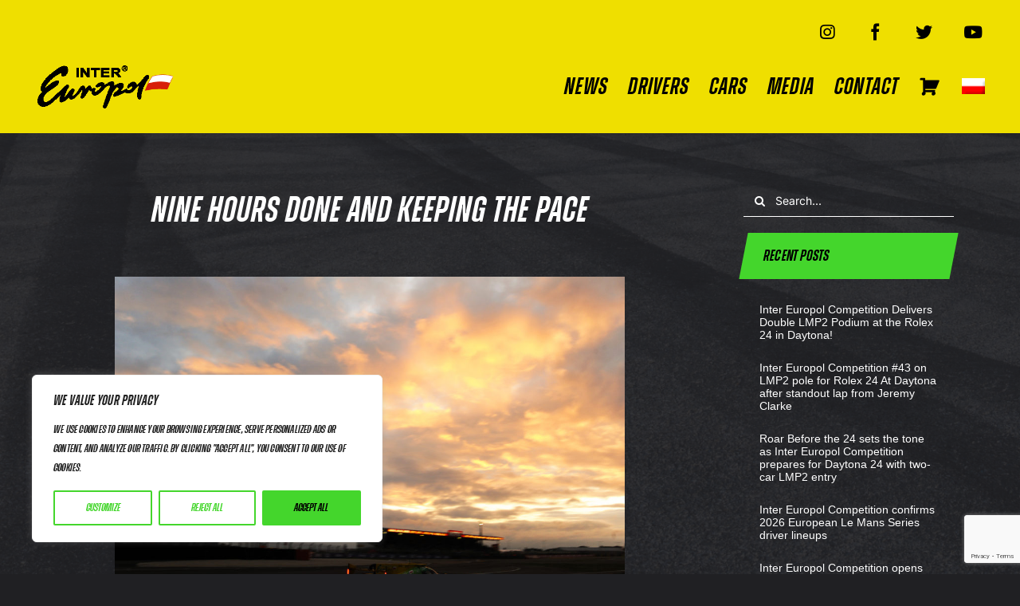

--- FILE ---
content_type: text/html; charset=UTF-8
request_url: https://intereuropolcompetition.eu/en/nine-hours-done-and-keeping-the-pace-2/
body_size: 24973
content:
<!DOCTYPE html>
<html class="avada-html-layout-wide avada-html-header-position-top avada-has-site-width-percent avada-is-100-percent-template avada-has-site-width-100-percent avada-header-color-not-opaque avada-mobile-header-color-not-opaque" lang="en-US" prefix="og: http://ogp.me/ns# fb: http://ogp.me/ns/fb#">
<head>
	<meta http-equiv="X-UA-Compatible" content="IE=edge" />
	<meta http-equiv="Content-Type" content="text/html; charset=utf-8"/>
	<meta name="viewport" content="width=device-width, initial-scale=1" />
	<meta name='robots' content='index, follow, max-image-preview:large, max-snippet:-1, max-video-preview:-1' />

	<!-- This site is optimized with the Yoast SEO plugin v26.7 - https://yoast.com/wordpress/plugins/seo/ -->
	<title>Nine hours done and keeping the pace - Inter Europol Competition</title>
	<link rel="canonical" href="https://intereuropolcompetition.eu/en/nine-hours-done-and-keeping-the-pace-2/" />
	<meta property="og:locale" content="en_US" />
	<meta property="og:type" content="article" />
	<meta property="og:title" content="Nine hours done and keeping the pace - Inter Europol Competition" />
	<meta property="og:description" content="The first 24 Hours of Le Mans for the team is a fact. We started the race from 26thplace overall and 18thin LMP2. After the always impressive starting procedures, Kuba Smiechowski started his first 24 hour race. For the first six hours the car ran without any troubles.   Just [&hellip;]" />
	<meta property="og:url" content="https://intereuropolcompetition.eu/en/nine-hours-done-and-keeping-the-pace-2/" />
	<meta property="og:site_name" content="Inter Europol Competition" />
	<meta property="article:publisher" content="https://www.facebook.com/InterEuropolCompetition" />
	<meta property="article:published_time" content="2019-06-15T22:48:04+00:00" />
	<meta property="article:modified_time" content="2024-01-15T17:48:01+00:00" />
	<meta property="og:image" content="https://intereuropolcompetition.eu/wp-content/uploads/2019/06/16.06.19-Dziewiec.jpg" />
	<meta property="og:image:width" content="1024" />
	<meta property="og:image:height" content="683" />
	<meta property="og:image:type" content="image/jpeg" />
	<meta name="author" content="Cara de Vlaming" />
	<meta name="twitter:card" content="summary_large_image" />
	<meta name="twitter:creator" content="@IE_Competition" />
	<meta name="twitter:site" content="@IE_Competition" />
	<meta name="twitter:label1" content="Written by" />
	<meta name="twitter:data1" content="Cara de Vlaming" />
	<meta name="twitter:label2" content="Est. reading time" />
	<meta name="twitter:data2" content="2 minutes" />
	<script type="application/ld+json" class="yoast-schema-graph">{"@context":"https://schema.org","@graph":[{"@type":"Article","@id":"https://intereuropolcompetition.eu/nine-hours-done-and-keeping-the-pace-2/#article","isPartOf":{"@id":"https://intereuropolcompetition.eu/nine-hours-done-and-keeping-the-pace-2/"},"author":{"name":"Cara de Vlaming","@id":"https://intereuropolcompetition.eu/#/schema/person/459947d960a8e158dfc7cd9cc7220259"},"headline":"Nine hours done and keeping the pace","datePublished":"2019-06-15T22:48:04+00:00","dateModified":"2024-01-15T17:48:01+00:00","mainEntityOfPage":{"@id":"https://intereuropolcompetition.eu/nine-hours-done-and-keeping-the-pace-2/"},"wordCount":293,"commentCount":0,"image":{"@id":"https://intereuropolcompetition.eu/nine-hours-done-and-keeping-the-pace-2/#primaryimage"},"thumbnailUrl":"https://intereuropolcompetition.eu/wp-content/uploads/2019/06/16.06.19-Dziewiec.jpg","articleSection":["News"],"inLanguage":"en-US","potentialAction":[{"@type":"CommentAction","name":"Comment","target":["https://intereuropolcompetition.eu/nine-hours-done-and-keeping-the-pace-2/#respond"]}]},{"@type":"WebPage","@id":"https://intereuropolcompetition.eu/en/nine-hours-done-and-keeping-the-pace-2/","url":"https://intereuropolcompetition.eu/en/nine-hours-done-and-keeping-the-pace-2/","name":"Nine hours done and keeping the pace - Inter Europol Competition","isPartOf":{"@id":"https://intereuropolcompetition.eu/en/#website"},"primaryImageOfPage":{"@id":"https://intereuropolcompetition.eu/en/nine-hours-done-and-keeping-the-pace-2/#primaryimage"},"image":{"@id":"https://intereuropolcompetition.eu/nine-hours-done-and-keeping-the-pace-2/#primaryimage"},"thumbnailUrl":"https://intereuropolcompetition.eu/wp-content/uploads/2019/06/16.06.19-Dziewiec.jpg","datePublished":"2019-06-15T22:48:04+00:00","dateModified":"2024-01-15T17:48:01+00:00","author":{"@id":"https://intereuropolcompetition.eu/#/schema/person/459947d960a8e158dfc7cd9cc7220259"},"breadcrumb":{"@id":"https://intereuropolcompetition.eu/en/nine-hours-done-and-keeping-the-pace-2/#breadcrumb"},"inLanguage":"en-US","potentialAction":[{"@type":"ReadAction","target":[["https://intereuropolcompetition.eu/en/nine-hours-done-and-keeping-the-pace-2/"]]}]},{"@type":"ImageObject","inLanguage":"en-US","@id":"https://intereuropolcompetition.eu/en/nine-hours-done-and-keeping-the-pace-2/#primaryimage","url":"https://intereuropolcompetition.eu/wp-content/uploads/2019/06/16.06.19-Dziewiec.jpg","contentUrl":"https://intereuropolcompetition.eu/wp-content/uploads/2019/06/16.06.19-Dziewiec.jpg","width":1024,"height":683},{"@type":"BreadcrumbList","@id":"https://intereuropolcompetition.eu/en/nine-hours-done-and-keeping-the-pace-2/#breadcrumb","itemListElement":[{"@type":"ListItem","position":1,"name":"Home","item":"https://intereuropolcompetition.eu/en/"},{"@type":"ListItem","position":2,"name":"Aktualności","item":"https://intereuropolcompetition.eu/en/news/"},{"@type":"ListItem","position":3,"name":"Dziewięć godzin minęło i wciąż trzymamy tempo"}]},{"@type":"WebSite","@id":"https://intereuropolcompetition.eu/en/#website","url":"https://intereuropolcompetition.eu/en/","name":"Inter Europol Competition","description":"An international team taking part in the VDEV, ELMS and BOSS GP races","potentialAction":[{"@type":"SearchAction","target":{"@type":"EntryPoint","urlTemplate":"https://intereuropolcompetition.eu/en/?s={search_term_string}"},"query-input":{"@type":"PropertyValueSpecification","valueRequired":true,"valueName":"search_term_string"}}],"inLanguage":"en-US"},{"@type":"Person","@id":"https://intereuropolcompetition.eu/#/schema/person/459947d960a8e158dfc7cd9cc7220259","name":"Cara de Vlaming","image":{"@type":"ImageObject","inLanguage":"en-US","@id":"https://intereuropolcompetition.eu/en/#/schema/person/image/","url":"https://secure.gravatar.com/avatar/a48d60d0527b0a93011938faad782523447753d583c3267028c12cccd8330afe?s=96&d=blank&r=g","contentUrl":"https://secure.gravatar.com/avatar/a48d60d0527b0a93011938faad782523447753d583c3267028c12cccd8330afe?s=96&d=blank&r=g","caption":"Cara de Vlaming"},"url":"https://intereuropolcompetition.eu/en/author/cara/"}]}</script>
	<!-- / Yoast SEO plugin. -->


<link rel='dns-prefetch' href='//challenges.cloudflare.com' />
<link rel="alternate" type="application/rss+xml" title="Inter Europol Competition &raquo; Feed" href="https://intereuropolcompetition.eu/en/feed/" />
<link rel="alternate" type="application/rss+xml" title="Inter Europol Competition &raquo; Comments Feed" href="https://intereuropolcompetition.eu/en/comments/feed/" />
<link rel="alternate" type="text/calendar" title="Inter Europol Competition &raquo; iCal Feed" href="https://intereuropolcompetition.eu/en/events/?ical=1" />
					<link rel="shortcut icon" href="https://intereuropolcompetition.eu/wp-content/uploads/2024/06/bolid-64x64-1.png" type="image/x-icon" />
		
		
		
					<!-- MS Edge Icon -->
			<meta name="msapplication-TileImage" content="https://intereuropolcompetition.eu/wp-content/uploads/2024/06/bolid-kwadrat.png">
				<link rel="alternate" type="application/rss+xml" title="Inter Europol Competition &raquo; Nine hours done and keeping the pace Comments Feed" href="https://intereuropolcompetition.eu/en/nine-hours-done-and-keeping-the-pace-2/feed/" />
<link rel="alternate" title="oEmbed (JSON)" type="application/json+oembed" href="https://intereuropolcompetition.eu/en/wp-json/oembed/1.0/embed?url=https%3A%2F%2Fintereuropolcompetition.eu%2Fen%2Fnine-hours-done-and-keeping-the-pace-2%2F" />
<link rel="alternate" title="oEmbed (XML)" type="text/xml+oembed" href="https://intereuropolcompetition.eu/en/wp-json/oembed/1.0/embed?url=https%3A%2F%2Fintereuropolcompetition.eu%2Fen%2Fnine-hours-done-and-keeping-the-pace-2%2F&#038;format=xml" />

		<meta property="og:title" content="Nine hours done and keeping the pace"/>
		<meta property="og:type" content="article"/>
		<meta property="og:url" content="https://intereuropolcompetition.eu/en/nine-hours-done-and-keeping-the-pace-2/"/>
		<meta property="og:site_name" content="Inter Europol Competition"/>
		<meta property="og:description" content="The first 24 Hours of Le Mans for the team is a fact. We started the race from 26thplace overall and 18thin LMP2. After the always impressive starting procedures, Kuba Smiechowski started his first 24 hour race. For the first six hours the car ran without any troubles.

 

Just into the seventh hour the tail lights"/>

									<meta property="og:image" content="https://intereuropolcompetition.eu/wp-content/uploads/2019/06/16.06.19-Dziewiec.jpg"/>
							<style id='wp-img-auto-sizes-contain-inline-css' type='text/css'>
img:is([sizes=auto i],[sizes^="auto," i]){contain-intrinsic-size:3000px 1500px}
/*# sourceURL=wp-img-auto-sizes-contain-inline-css */
</style>
<link rel='stylesheet' id='wp-block-library-css' href='https://intereuropolcompetition.eu/wp-includes/css/dist/block-library/style.min.css?ver=6.9' type='text/css' media='all' />
<style id='global-styles-inline-css' type='text/css'>
:root{--wp--preset--aspect-ratio--square: 1;--wp--preset--aspect-ratio--4-3: 4/3;--wp--preset--aspect-ratio--3-4: 3/4;--wp--preset--aspect-ratio--3-2: 3/2;--wp--preset--aspect-ratio--2-3: 2/3;--wp--preset--aspect-ratio--16-9: 16/9;--wp--preset--aspect-ratio--9-16: 9/16;--wp--preset--color--black: #000000;--wp--preset--color--cyan-bluish-gray: #abb8c3;--wp--preset--color--white: #ffffff;--wp--preset--color--pale-pink: #f78da7;--wp--preset--color--vivid-red: #cf2e2e;--wp--preset--color--luminous-vivid-orange: #ff6900;--wp--preset--color--luminous-vivid-amber: #fcb900;--wp--preset--color--light-green-cyan: #7bdcb5;--wp--preset--color--vivid-green-cyan: #00d084;--wp--preset--color--pale-cyan-blue: #8ed1fc;--wp--preset--color--vivid-cyan-blue: #0693e3;--wp--preset--color--vivid-purple: #9b51e0;--wp--preset--color--awb-color-1: #ffffff;--wp--preset--color--awb-color-2: #202023;--wp--preset--color--awb-color-3: #35363a;--wp--preset--color--awb-color-4: #44d62c;--wp--preset--color--awb-color-5: #efdf00;--wp--preset--color--awb-color-6: #000000;--wp--preset--color--awb-color-7: rgba(33,35,38,0);--wp--preset--color--awb-color-8: #141617;--wp--preset--gradient--vivid-cyan-blue-to-vivid-purple: linear-gradient(135deg,rgb(6,147,227) 0%,rgb(155,81,224) 100%);--wp--preset--gradient--light-green-cyan-to-vivid-green-cyan: linear-gradient(135deg,rgb(122,220,180) 0%,rgb(0,208,130) 100%);--wp--preset--gradient--luminous-vivid-amber-to-luminous-vivid-orange: linear-gradient(135deg,rgb(252,185,0) 0%,rgb(255,105,0) 100%);--wp--preset--gradient--luminous-vivid-orange-to-vivid-red: linear-gradient(135deg,rgb(255,105,0) 0%,rgb(207,46,46) 100%);--wp--preset--gradient--very-light-gray-to-cyan-bluish-gray: linear-gradient(135deg,rgb(238,238,238) 0%,rgb(169,184,195) 100%);--wp--preset--gradient--cool-to-warm-spectrum: linear-gradient(135deg,rgb(74,234,220) 0%,rgb(151,120,209) 20%,rgb(207,42,186) 40%,rgb(238,44,130) 60%,rgb(251,105,98) 80%,rgb(254,248,76) 100%);--wp--preset--gradient--blush-light-purple: linear-gradient(135deg,rgb(255,206,236) 0%,rgb(152,150,240) 100%);--wp--preset--gradient--blush-bordeaux: linear-gradient(135deg,rgb(254,205,165) 0%,rgb(254,45,45) 50%,rgb(107,0,62) 100%);--wp--preset--gradient--luminous-dusk: linear-gradient(135deg,rgb(255,203,112) 0%,rgb(199,81,192) 50%,rgb(65,88,208) 100%);--wp--preset--gradient--pale-ocean: linear-gradient(135deg,rgb(255,245,203) 0%,rgb(182,227,212) 50%,rgb(51,167,181) 100%);--wp--preset--gradient--electric-grass: linear-gradient(135deg,rgb(202,248,128) 0%,rgb(113,206,126) 100%);--wp--preset--gradient--midnight: linear-gradient(135deg,rgb(2,3,129) 0%,rgb(40,116,252) 100%);--wp--preset--font-size--small: 10.5px;--wp--preset--font-size--medium: 20px;--wp--preset--font-size--large: 21px;--wp--preset--font-size--x-large: 42px;--wp--preset--font-size--normal: 14px;--wp--preset--font-size--xlarge: 28px;--wp--preset--font-size--huge: 42px;--wp--preset--spacing--20: 0.44rem;--wp--preset--spacing--30: 0.67rem;--wp--preset--spacing--40: 1rem;--wp--preset--spacing--50: 1.5rem;--wp--preset--spacing--60: 2.25rem;--wp--preset--spacing--70: 3.38rem;--wp--preset--spacing--80: 5.06rem;--wp--preset--shadow--natural: 6px 6px 9px rgba(0, 0, 0, 0.2);--wp--preset--shadow--deep: 12px 12px 50px rgba(0, 0, 0, 0.4);--wp--preset--shadow--sharp: 6px 6px 0px rgba(0, 0, 0, 0.2);--wp--preset--shadow--outlined: 6px 6px 0px -3px rgb(255, 255, 255), 6px 6px rgb(0, 0, 0);--wp--preset--shadow--crisp: 6px 6px 0px rgb(0, 0, 0);}:where(.is-layout-flex){gap: 0.5em;}:where(.is-layout-grid){gap: 0.5em;}body .is-layout-flex{display: flex;}.is-layout-flex{flex-wrap: wrap;align-items: center;}.is-layout-flex > :is(*, div){margin: 0;}body .is-layout-grid{display: grid;}.is-layout-grid > :is(*, div){margin: 0;}:where(.wp-block-columns.is-layout-flex){gap: 2em;}:where(.wp-block-columns.is-layout-grid){gap: 2em;}:where(.wp-block-post-template.is-layout-flex){gap: 1.25em;}:where(.wp-block-post-template.is-layout-grid){gap: 1.25em;}.has-black-color{color: var(--wp--preset--color--black) !important;}.has-cyan-bluish-gray-color{color: var(--wp--preset--color--cyan-bluish-gray) !important;}.has-white-color{color: var(--wp--preset--color--white) !important;}.has-pale-pink-color{color: var(--wp--preset--color--pale-pink) !important;}.has-vivid-red-color{color: var(--wp--preset--color--vivid-red) !important;}.has-luminous-vivid-orange-color{color: var(--wp--preset--color--luminous-vivid-orange) !important;}.has-luminous-vivid-amber-color{color: var(--wp--preset--color--luminous-vivid-amber) !important;}.has-light-green-cyan-color{color: var(--wp--preset--color--light-green-cyan) !important;}.has-vivid-green-cyan-color{color: var(--wp--preset--color--vivid-green-cyan) !important;}.has-pale-cyan-blue-color{color: var(--wp--preset--color--pale-cyan-blue) !important;}.has-vivid-cyan-blue-color{color: var(--wp--preset--color--vivid-cyan-blue) !important;}.has-vivid-purple-color{color: var(--wp--preset--color--vivid-purple) !important;}.has-black-background-color{background-color: var(--wp--preset--color--black) !important;}.has-cyan-bluish-gray-background-color{background-color: var(--wp--preset--color--cyan-bluish-gray) !important;}.has-white-background-color{background-color: var(--wp--preset--color--white) !important;}.has-pale-pink-background-color{background-color: var(--wp--preset--color--pale-pink) !important;}.has-vivid-red-background-color{background-color: var(--wp--preset--color--vivid-red) !important;}.has-luminous-vivid-orange-background-color{background-color: var(--wp--preset--color--luminous-vivid-orange) !important;}.has-luminous-vivid-amber-background-color{background-color: var(--wp--preset--color--luminous-vivid-amber) !important;}.has-light-green-cyan-background-color{background-color: var(--wp--preset--color--light-green-cyan) !important;}.has-vivid-green-cyan-background-color{background-color: var(--wp--preset--color--vivid-green-cyan) !important;}.has-pale-cyan-blue-background-color{background-color: var(--wp--preset--color--pale-cyan-blue) !important;}.has-vivid-cyan-blue-background-color{background-color: var(--wp--preset--color--vivid-cyan-blue) !important;}.has-vivid-purple-background-color{background-color: var(--wp--preset--color--vivid-purple) !important;}.has-black-border-color{border-color: var(--wp--preset--color--black) !important;}.has-cyan-bluish-gray-border-color{border-color: var(--wp--preset--color--cyan-bluish-gray) !important;}.has-white-border-color{border-color: var(--wp--preset--color--white) !important;}.has-pale-pink-border-color{border-color: var(--wp--preset--color--pale-pink) !important;}.has-vivid-red-border-color{border-color: var(--wp--preset--color--vivid-red) !important;}.has-luminous-vivid-orange-border-color{border-color: var(--wp--preset--color--luminous-vivid-orange) !important;}.has-luminous-vivid-amber-border-color{border-color: var(--wp--preset--color--luminous-vivid-amber) !important;}.has-light-green-cyan-border-color{border-color: var(--wp--preset--color--light-green-cyan) !important;}.has-vivid-green-cyan-border-color{border-color: var(--wp--preset--color--vivid-green-cyan) !important;}.has-pale-cyan-blue-border-color{border-color: var(--wp--preset--color--pale-cyan-blue) !important;}.has-vivid-cyan-blue-border-color{border-color: var(--wp--preset--color--vivid-cyan-blue) !important;}.has-vivid-purple-border-color{border-color: var(--wp--preset--color--vivid-purple) !important;}.has-vivid-cyan-blue-to-vivid-purple-gradient-background{background: var(--wp--preset--gradient--vivid-cyan-blue-to-vivid-purple) !important;}.has-light-green-cyan-to-vivid-green-cyan-gradient-background{background: var(--wp--preset--gradient--light-green-cyan-to-vivid-green-cyan) !important;}.has-luminous-vivid-amber-to-luminous-vivid-orange-gradient-background{background: var(--wp--preset--gradient--luminous-vivid-amber-to-luminous-vivid-orange) !important;}.has-luminous-vivid-orange-to-vivid-red-gradient-background{background: var(--wp--preset--gradient--luminous-vivid-orange-to-vivid-red) !important;}.has-very-light-gray-to-cyan-bluish-gray-gradient-background{background: var(--wp--preset--gradient--very-light-gray-to-cyan-bluish-gray) !important;}.has-cool-to-warm-spectrum-gradient-background{background: var(--wp--preset--gradient--cool-to-warm-spectrum) !important;}.has-blush-light-purple-gradient-background{background: var(--wp--preset--gradient--blush-light-purple) !important;}.has-blush-bordeaux-gradient-background{background: var(--wp--preset--gradient--blush-bordeaux) !important;}.has-luminous-dusk-gradient-background{background: var(--wp--preset--gradient--luminous-dusk) !important;}.has-pale-ocean-gradient-background{background: var(--wp--preset--gradient--pale-ocean) !important;}.has-electric-grass-gradient-background{background: var(--wp--preset--gradient--electric-grass) !important;}.has-midnight-gradient-background{background: var(--wp--preset--gradient--midnight) !important;}.has-small-font-size{font-size: var(--wp--preset--font-size--small) !important;}.has-medium-font-size{font-size: var(--wp--preset--font-size--medium) !important;}.has-large-font-size{font-size: var(--wp--preset--font-size--large) !important;}.has-x-large-font-size{font-size: var(--wp--preset--font-size--x-large) !important;}
/*# sourceURL=global-styles-inline-css */
</style>

<style id='classic-theme-styles-inline-css' type='text/css'>
/*! This file is auto-generated */
.wp-block-button__link{color:#fff;background-color:#32373c;border-radius:9999px;box-shadow:none;text-decoration:none;padding:calc(.667em + 2px) calc(1.333em + 2px);font-size:1.125em}.wp-block-file__button{background:#32373c;color:#fff;text-decoration:none}
/*# sourceURL=/wp-includes/css/classic-themes.min.css */
</style>
<link rel='stylesheet' id='wa_chpcs_css_file-css' href='https://intereuropolcompetition.eu/wp-content/plugins/carousel-horizontal-posts-content-slider/assets/css/custom-style.css?ver=3.3' type='text/css' media='all' />
<link rel='stylesheet' id='contact-form-7-css' href='https://intereuropolcompetition.eu/wp-content/plugins/contact-form-7/includes/css/styles.css?ver=6.1.4' type='text/css' media='all' />
<link rel='stylesheet' id='latest-post-shortcode-lps-block-style-css' href='https://intereuropolcompetition.eu/wp-content/plugins/latest-post-shortcode/lps-block/build/style-view.css?ver=lpsv14.220251127.2158' type='text/css' media='all' />
<link rel='stylesheet' id='fusion-dynamic-css-css' href='https://intereuropolcompetition.eu/wp-content/uploads/fusion-styles/07e6be80318209dfdd9d143798c8a8a3.min.css?ver=3.11.3' type='text/css' media='all' />
<script type="text/javascript" id="lps-vars-js-after">
/* <![CDATA[ */
const lpsSettings = {"ajaxUrl": "https://intereuropolcompetition.eu/wp-admin/admin-ajax.php"};
//# sourceURL=lps-vars-js-after
/* ]]> */
</script>
<script type="text/javascript" id="cookie-law-info-js-extra">
/* <![CDATA[ */
var _ckyConfig = {"_ipData":[],"_assetsURL":"https://intereuropolcompetition.eu/wp-content/plugins/cookie-law-info/lite/frontend/images/","_publicURL":"https://intereuropolcompetition.eu","_expiry":"365","_categories":[{"name":"Necessary","slug":"necessary","isNecessary":true,"ccpaDoNotSell":true,"cookies":[],"active":true,"defaultConsent":{"gdpr":true,"ccpa":true}},{"name":"Functional","slug":"functional","isNecessary":false,"ccpaDoNotSell":true,"cookies":[],"active":true,"defaultConsent":{"gdpr":false,"ccpa":false}},{"name":"Analytics","slug":"analytics","isNecessary":false,"ccpaDoNotSell":true,"cookies":[],"active":true,"defaultConsent":{"gdpr":false,"ccpa":false}},{"name":"Performance","slug":"performance","isNecessary":false,"ccpaDoNotSell":true,"cookies":[],"active":true,"defaultConsent":{"gdpr":false,"ccpa":false}},{"name":"Advertisement","slug":"advertisement","isNecessary":false,"ccpaDoNotSell":true,"cookies":[],"active":true,"defaultConsent":{"gdpr":false,"ccpa":false}}],"_activeLaw":"gdpr","_rootDomain":"","_block":"1","_showBanner":"1","_bannerConfig":{"settings":{"type":"box","preferenceCenterType":"popup","position":"bottom-left","applicableLaw":"gdpr"},"behaviours":{"reloadBannerOnAccept":false,"loadAnalyticsByDefault":false,"animations":{"onLoad":"animate","onHide":"sticky"}},"config":{"revisitConsent":{"status":true,"tag":"revisit-consent","position":"bottom-left","meta":{"url":"#"},"styles":{"background-color":"#44D62C"},"elements":{"title":{"type":"text","tag":"revisit-consent-title","status":true,"styles":{"color":"#0056a7"}}}},"preferenceCenter":{"toggle":{"status":true,"tag":"detail-category-toggle","type":"toggle","states":{"active":{"styles":{"background-color":"#1863DC"}},"inactive":{"styles":{"background-color":"#D0D5D2"}}}}},"categoryPreview":{"status":false,"toggle":{"status":true,"tag":"detail-category-preview-toggle","type":"toggle","states":{"active":{"styles":{"background-color":"#1863DC"}},"inactive":{"styles":{"background-color":"#D0D5D2"}}}}},"videoPlaceholder":{"status":true,"styles":{"background-color":"#44D62C","border-color":"#44D62C","color":"#000000"}},"readMore":{"status":false,"tag":"readmore-button","type":"link","meta":{"noFollow":true,"newTab":true},"styles":{"color":"#44D62C","background-color":"transparent","border-color":"transparent"}},"showMore":{"status":true,"tag":"show-desc-button","type":"button","styles":{"color":"#1863DC"}},"showLess":{"status":true,"tag":"hide-desc-button","type":"button","styles":{"color":"#1863DC"}},"alwaysActive":{"status":true,"tag":"always-active","styles":{"color":"#008000"}},"manualLinks":{"status":true,"tag":"manual-links","type":"link","styles":{"color":"#1863DC"}},"auditTable":{"status":true},"optOption":{"status":true,"toggle":{"status":true,"tag":"optout-option-toggle","type":"toggle","states":{"active":{"styles":{"background-color":"#1863dc"}},"inactive":{"styles":{"background-color":"#FFFFFF"}}}}}}},"_version":"3.3.9.1","_logConsent":"1","_tags":[{"tag":"accept-button","styles":{"color":"#000000","background-color":"#44d62c","border-color":"#44D62C"}},{"tag":"reject-button","styles":{"color":"#44D62C","background-color":"transparent","border-color":"#44D62C"}},{"tag":"settings-button","styles":{"color":"#44D62C","background-color":"transparent","border-color":"#44D62C"}},{"tag":"readmore-button","styles":{"color":"#44D62C","background-color":"transparent","border-color":"transparent"}},{"tag":"donotsell-button","styles":{"color":"#1863DC","background-color":"transparent","border-color":"transparent"}},{"tag":"show-desc-button","styles":{"color":"#1863DC"}},{"tag":"hide-desc-button","styles":{"color":"#1863DC"}},{"tag":"cky-always-active","styles":[]},{"tag":"cky-link","styles":[]},{"tag":"accept-button","styles":{"color":"#000000","background-color":"#44d62c","border-color":"#44D62C"}},{"tag":"revisit-consent","styles":{"background-color":"#44D62C"}}],"_shortCodes":[{"key":"cky_readmore","content":"\u003Ca href=\"#\" class=\"cky-policy\" aria-label=\"Cookie Policy\" target=\"_blank\" rel=\"noopener\" data-cky-tag=\"readmore-button\"\u003ECookie Policy\u003C/a\u003E","tag":"readmore-button","status":false,"attributes":{"rel":"nofollow","target":"_blank"}},{"key":"cky_show_desc","content":"\u003Cbutton class=\"cky-show-desc-btn\" data-cky-tag=\"show-desc-button\" aria-label=\"Show more\"\u003EShow more\u003C/button\u003E","tag":"show-desc-button","status":true,"attributes":[]},{"key":"cky_hide_desc","content":"\u003Cbutton class=\"cky-show-desc-btn\" data-cky-tag=\"hide-desc-button\" aria-label=\"Show less\"\u003EShow less\u003C/button\u003E","tag":"hide-desc-button","status":true,"attributes":[]},{"key":"cky_optout_show_desc","content":"[cky_optout_show_desc]","tag":"optout-show-desc-button","status":true,"attributes":[]},{"key":"cky_optout_hide_desc","content":"[cky_optout_hide_desc]","tag":"optout-hide-desc-button","status":true,"attributes":[]},{"key":"cky_category_toggle_label","content":"[cky_{{status}}_category_label] [cky_preference_{{category_slug}}_title]","tag":"","status":true,"attributes":[]},{"key":"cky_enable_category_label","content":"Enable","tag":"","status":true,"attributes":[]},{"key":"cky_disable_category_label","content":"Disable","tag":"","status":true,"attributes":[]},{"key":"cky_video_placeholder","content":"\u003Cdiv class=\"video-placeholder-normal\" data-cky-tag=\"video-placeholder\" id=\"[UNIQUEID]\"\u003E\u003Cp class=\"video-placeholder-text-normal\" data-cky-tag=\"placeholder-title\"\u003EPlease accept cookies to access this content\u003C/p\u003E\u003C/div\u003E","tag":"","status":true,"attributes":[]},{"key":"cky_enable_optout_label","content":"Enable","tag":"","status":true,"attributes":[]},{"key":"cky_disable_optout_label","content":"Disable","tag":"","status":true,"attributes":[]},{"key":"cky_optout_toggle_label","content":"[cky_{{status}}_optout_label] [cky_optout_option_title]","tag":"","status":true,"attributes":[]},{"key":"cky_optout_option_title","content":"Do Not Sell or Share My Personal Information","tag":"","status":true,"attributes":[]},{"key":"cky_optout_close_label","content":"Close","tag":"","status":true,"attributes":[]},{"key":"cky_preference_close_label","content":"Close","tag":"","status":true,"attributes":[]}],"_rtl":"","_language":"en","_providersToBlock":[]};
var _ckyStyles = {"css":".cky-overlay{background: #000000; opacity: 0.4; position: fixed; top: 0; left: 0; width: 100%; height: 100%; z-index: 99999999;}.cky-hide{display: none;}.cky-btn-revisit-wrapper{display: flex; align-items: center; justify-content: center; background: #0056a7; width: 45px; height: 45px; border-radius: 50%; position: fixed; z-index: 999999; cursor: pointer;}.cky-revisit-bottom-left{bottom: 15px; left: 15px;}.cky-revisit-bottom-right{bottom: 15px; right: 15px;}.cky-btn-revisit-wrapper .cky-btn-revisit{display: flex; align-items: center; justify-content: center; background: none; border: none; cursor: pointer; position: relative; margin: 0; padding: 0;}.cky-btn-revisit-wrapper .cky-btn-revisit img{max-width: fit-content; margin: 0; height: 30px; width: 30px;}.cky-revisit-bottom-left:hover::before{content: attr(data-tooltip); position: absolute; background: #4e4b66; color: #ffffff; left: calc(100% + 7px); font-size: 12px; line-height: 16px; width: max-content; padding: 4px 8px; border-radius: 4px;}.cky-revisit-bottom-left:hover::after{position: absolute; content: \"\"; border: 5px solid transparent; left: calc(100% + 2px); border-left-width: 0; border-right-color: #4e4b66;}.cky-revisit-bottom-right:hover::before{content: attr(data-tooltip); position: absolute; background: #4e4b66; color: #ffffff; right: calc(100% + 7px); font-size: 12px; line-height: 16px; width: max-content; padding: 4px 8px; border-radius: 4px;}.cky-revisit-bottom-right:hover::after{position: absolute; content: \"\"; border: 5px solid transparent; right: calc(100% + 2px); border-right-width: 0; border-left-color: #4e4b66;}.cky-revisit-hide{display: none;}.cky-consent-container{position: fixed; width: 440px; box-sizing: border-box; z-index: 9999999; border-radius: 6px;}.cky-consent-container .cky-consent-bar{background: #ffffff; border: 1px solid; padding: 20px 26px; box-shadow: 0 -1px 10px 0 #acabab4d; border-radius: 6px;}.cky-box-bottom-left{bottom: 40px; left: 40px;}.cky-box-bottom-right{bottom: 40px; right: 40px;}.cky-box-top-left{top: 40px; left: 40px;}.cky-box-top-right{top: 40px; right: 40px;}.cky-custom-brand-logo-wrapper .cky-custom-brand-logo{width: 100px; height: auto; margin: 0 0 12px 0;}.cky-notice .cky-title{color: #212121; font-weight: 700; font-size: 18px; line-height: 24px; margin: 0 0 12px 0;}.cky-notice-des *,.cky-preference-content-wrapper *,.cky-accordion-header-des *,.cky-gpc-wrapper .cky-gpc-desc *{font-size: 14px;}.cky-notice-des{color: #212121; font-size: 14px; line-height: 24px; font-weight: 400;}.cky-notice-des img{height: 25px; width: 25px;}.cky-consent-bar .cky-notice-des p,.cky-gpc-wrapper .cky-gpc-desc p,.cky-preference-body-wrapper .cky-preference-content-wrapper p,.cky-accordion-header-wrapper .cky-accordion-header-des p,.cky-cookie-des-table li div:last-child p{color: inherit; margin-top: 0; overflow-wrap: break-word;}.cky-notice-des P:last-child,.cky-preference-content-wrapper p:last-child,.cky-cookie-des-table li div:last-child p:last-child,.cky-gpc-wrapper .cky-gpc-desc p:last-child{margin-bottom: 0;}.cky-notice-des a.cky-policy,.cky-notice-des button.cky-policy{font-size: 14px; color: #1863dc; white-space: nowrap; cursor: pointer; background: transparent; border: 1px solid; text-decoration: underline;}.cky-notice-des button.cky-policy{padding: 0;}.cky-notice-des a.cky-policy:focus-visible,.cky-notice-des button.cky-policy:focus-visible,.cky-preference-content-wrapper .cky-show-desc-btn:focus-visible,.cky-accordion-header .cky-accordion-btn:focus-visible,.cky-preference-header .cky-btn-close:focus-visible,.cky-switch input[type=\"checkbox\"]:focus-visible,.cky-footer-wrapper a:focus-visible,.cky-btn:focus-visible{outline: 2px solid #1863dc; outline-offset: 2px;}.cky-btn:focus:not(:focus-visible),.cky-accordion-header .cky-accordion-btn:focus:not(:focus-visible),.cky-preference-content-wrapper .cky-show-desc-btn:focus:not(:focus-visible),.cky-btn-revisit-wrapper .cky-btn-revisit:focus:not(:focus-visible),.cky-preference-header .cky-btn-close:focus:not(:focus-visible),.cky-consent-bar .cky-banner-btn-close:focus:not(:focus-visible){outline: 0;}button.cky-show-desc-btn:not(:hover):not(:active){color: #1863dc; background: transparent;}button.cky-accordion-btn:not(:hover):not(:active),button.cky-banner-btn-close:not(:hover):not(:active),button.cky-btn-revisit:not(:hover):not(:active),button.cky-btn-close:not(:hover):not(:active){background: transparent;}.cky-consent-bar button:hover,.cky-modal.cky-modal-open button:hover,.cky-consent-bar button:focus,.cky-modal.cky-modal-open button:focus{text-decoration: none;}.cky-notice-btn-wrapper{display: flex; justify-content: flex-start; align-items: center; flex-wrap: wrap; margin-top: 16px;}.cky-notice-btn-wrapper .cky-btn{text-shadow: none; box-shadow: none;}.cky-btn{flex: auto; max-width: 100%; font-size: 14px; font-family: inherit; line-height: 24px; padding: 8px; font-weight: 500; margin: 0 8px 0 0; border-radius: 2px; cursor: pointer; text-align: center; text-transform: none; min-height: 0;}.cky-btn:hover{opacity: 0.8;}.cky-btn-customize{color: #1863dc; background: transparent; border: 2px solid #1863dc;}.cky-btn-reject{color: #1863dc; background: transparent; border: 2px solid #1863dc;}.cky-btn-accept{background: #1863dc; color: #ffffff; border: 2px solid #1863dc;}.cky-btn:last-child{margin-right: 0;}@media (max-width: 576px){.cky-box-bottom-left{bottom: 0; left: 0;}.cky-box-bottom-right{bottom: 0; right: 0;}.cky-box-top-left{top: 0; left: 0;}.cky-box-top-right{top: 0; right: 0;}}@media (max-width: 440px){.cky-box-bottom-left, .cky-box-bottom-right, .cky-box-top-left, .cky-box-top-right{width: 100%; max-width: 100%;}.cky-consent-container .cky-consent-bar{padding: 20px 0;}.cky-custom-brand-logo-wrapper, .cky-notice .cky-title, .cky-notice-des, .cky-notice-btn-wrapper{padding: 0 24px;}.cky-notice-des{max-height: 40vh; overflow-y: scroll;}.cky-notice-btn-wrapper{flex-direction: column; margin-top: 0;}.cky-btn{width: 100%; margin: 10px 0 0 0;}.cky-notice-btn-wrapper .cky-btn-customize{order: 2;}.cky-notice-btn-wrapper .cky-btn-reject{order: 3;}.cky-notice-btn-wrapper .cky-btn-accept{order: 1; margin-top: 16px;}}@media (max-width: 352px){.cky-notice .cky-title{font-size: 16px;}.cky-notice-des *{font-size: 12px;}.cky-notice-des, .cky-btn{font-size: 12px;}}.cky-modal.cky-modal-open{display: flex; visibility: visible; -webkit-transform: translate(-50%, -50%); -moz-transform: translate(-50%, -50%); -ms-transform: translate(-50%, -50%); -o-transform: translate(-50%, -50%); transform: translate(-50%, -50%); top: 50%; left: 50%; transition: all 1s ease;}.cky-modal{box-shadow: 0 32px 68px rgba(0, 0, 0, 0.3); margin: 0 auto; position: fixed; max-width: 100%; background: #ffffff; top: 50%; box-sizing: border-box; border-radius: 6px; z-index: 999999999; color: #212121; -webkit-transform: translate(-50%, 100%); -moz-transform: translate(-50%, 100%); -ms-transform: translate(-50%, 100%); -o-transform: translate(-50%, 100%); transform: translate(-50%, 100%); visibility: hidden; transition: all 0s ease;}.cky-preference-center{max-height: 79vh; overflow: hidden; width: 845px; overflow: hidden; flex: 1 1 0; display: flex; flex-direction: column; border-radius: 6px;}.cky-preference-header{display: flex; align-items: center; justify-content: space-between; padding: 22px 24px; border-bottom: 1px solid;}.cky-preference-header .cky-preference-title{font-size: 18px; font-weight: 700; line-height: 24px;}.cky-preference-header .cky-btn-close{margin: 0; cursor: pointer; vertical-align: middle; padding: 0; background: none; border: none; width: auto; height: auto; min-height: 0; line-height: 0; text-shadow: none; box-shadow: none;}.cky-preference-header .cky-btn-close img{margin: 0; height: 10px; width: 10px;}.cky-preference-body-wrapper{padding: 0 24px; flex: 1; overflow: auto; box-sizing: border-box;}.cky-preference-content-wrapper,.cky-gpc-wrapper .cky-gpc-desc{font-size: 14px; line-height: 24px; font-weight: 400; padding: 12px 0;}.cky-preference-content-wrapper{border-bottom: 1px solid;}.cky-preference-content-wrapper img{height: 25px; width: 25px;}.cky-preference-content-wrapper .cky-show-desc-btn{font-size: 14px; font-family: inherit; color: #1863dc; text-decoration: none; line-height: 24px; padding: 0; margin: 0; white-space: nowrap; cursor: pointer; background: transparent; border-color: transparent; text-transform: none; min-height: 0; text-shadow: none; box-shadow: none;}.cky-accordion-wrapper{margin-bottom: 10px;}.cky-accordion{border-bottom: 1px solid;}.cky-accordion:last-child{border-bottom: none;}.cky-accordion .cky-accordion-item{display: flex; margin-top: 10px;}.cky-accordion .cky-accordion-body{display: none;}.cky-accordion.cky-accordion-active .cky-accordion-body{display: block; padding: 0 22px; margin-bottom: 16px;}.cky-accordion-header-wrapper{cursor: pointer; width: 100%;}.cky-accordion-item .cky-accordion-header{display: flex; justify-content: space-between; align-items: center;}.cky-accordion-header .cky-accordion-btn{font-size: 16px; font-family: inherit; color: #212121; line-height: 24px; background: none; border: none; font-weight: 700; padding: 0; margin: 0; cursor: pointer; text-transform: none; min-height: 0; text-shadow: none; box-shadow: none;}.cky-accordion-header .cky-always-active{color: #008000; font-weight: 600; line-height: 24px; font-size: 14px;}.cky-accordion-header-des{font-size: 14px; line-height: 24px; margin: 10px 0 16px 0;}.cky-accordion-chevron{margin-right: 22px; position: relative; cursor: pointer;}.cky-accordion-chevron-hide{display: none;}.cky-accordion .cky-accordion-chevron i::before{content: \"\"; position: absolute; border-right: 1.4px solid; border-bottom: 1.4px solid; border-color: inherit; height: 6px; width: 6px; -webkit-transform: rotate(-45deg); -moz-transform: rotate(-45deg); -ms-transform: rotate(-45deg); -o-transform: rotate(-45deg); transform: rotate(-45deg); transition: all 0.2s ease-in-out; top: 8px;}.cky-accordion.cky-accordion-active .cky-accordion-chevron i::before{-webkit-transform: rotate(45deg); -moz-transform: rotate(45deg); -ms-transform: rotate(45deg); -o-transform: rotate(45deg); transform: rotate(45deg);}.cky-audit-table{background: #f4f4f4; border-radius: 6px;}.cky-audit-table .cky-empty-cookies-text{color: inherit; font-size: 12px; line-height: 24px; margin: 0; padding: 10px;}.cky-audit-table .cky-cookie-des-table{font-size: 12px; line-height: 24px; font-weight: normal; padding: 15px 10px; border-bottom: 1px solid; border-bottom-color: inherit; margin: 0;}.cky-audit-table .cky-cookie-des-table:last-child{border-bottom: none;}.cky-audit-table .cky-cookie-des-table li{list-style-type: none; display: flex; padding: 3px 0;}.cky-audit-table .cky-cookie-des-table li:first-child{padding-top: 0;}.cky-cookie-des-table li div:first-child{width: 100px; font-weight: 600; word-break: break-word; word-wrap: break-word;}.cky-cookie-des-table li div:last-child{flex: 1; word-break: break-word; word-wrap: break-word; margin-left: 8px;}.cky-footer-shadow{display: block; width: 100%; height: 40px; background: linear-gradient(180deg, rgba(255, 255, 255, 0) 0%, #ffffff 100%); position: absolute; bottom: calc(100% - 1px);}.cky-footer-wrapper{position: relative;}.cky-prefrence-btn-wrapper{display: flex; flex-wrap: wrap; align-items: center; justify-content: center; padding: 22px 24px; border-top: 1px solid;}.cky-prefrence-btn-wrapper .cky-btn{flex: auto; max-width: 100%; text-shadow: none; box-shadow: none;}.cky-btn-preferences{color: #1863dc; background: transparent; border: 2px solid #1863dc;}.cky-preference-header,.cky-preference-body-wrapper,.cky-preference-content-wrapper,.cky-accordion-wrapper,.cky-accordion,.cky-accordion-wrapper,.cky-footer-wrapper,.cky-prefrence-btn-wrapper{border-color: inherit;}@media (max-width: 845px){.cky-modal{max-width: calc(100% - 16px);}}@media (max-width: 576px){.cky-modal{max-width: 100%;}.cky-preference-center{max-height: 100vh;}.cky-prefrence-btn-wrapper{flex-direction: column;}.cky-accordion.cky-accordion-active .cky-accordion-body{padding-right: 0;}.cky-prefrence-btn-wrapper .cky-btn{width: 100%; margin: 10px 0 0 0;}.cky-prefrence-btn-wrapper .cky-btn-reject{order: 3;}.cky-prefrence-btn-wrapper .cky-btn-accept{order: 1; margin-top: 0;}.cky-prefrence-btn-wrapper .cky-btn-preferences{order: 2;}}@media (max-width: 425px){.cky-accordion-chevron{margin-right: 15px;}.cky-notice-btn-wrapper{margin-top: 0;}.cky-accordion.cky-accordion-active .cky-accordion-body{padding: 0 15px;}}@media (max-width: 352px){.cky-preference-header .cky-preference-title{font-size: 16px;}.cky-preference-header{padding: 16px 24px;}.cky-preference-content-wrapper *, .cky-accordion-header-des *{font-size: 12px;}.cky-preference-content-wrapper, .cky-preference-content-wrapper .cky-show-more, .cky-accordion-header .cky-always-active, .cky-accordion-header-des, .cky-preference-content-wrapper .cky-show-desc-btn, .cky-notice-des a.cky-policy{font-size: 12px;}.cky-accordion-header .cky-accordion-btn{font-size: 14px;}}.cky-switch{display: flex;}.cky-switch input[type=\"checkbox\"]{position: relative; width: 44px; height: 24px; margin: 0; background: #d0d5d2; -webkit-appearance: none; border-radius: 50px; cursor: pointer; outline: 0; border: none; top: 0;}.cky-switch input[type=\"checkbox\"]:checked{background: #1863dc;}.cky-switch input[type=\"checkbox\"]:before{position: absolute; content: \"\"; height: 20px; width: 20px; left: 2px; bottom: 2px; border-radius: 50%; background-color: white; -webkit-transition: 0.4s; transition: 0.4s; margin: 0;}.cky-switch input[type=\"checkbox\"]:after{display: none;}.cky-switch input[type=\"checkbox\"]:checked:before{-webkit-transform: translateX(20px); -ms-transform: translateX(20px); transform: translateX(20px);}@media (max-width: 425px){.cky-switch input[type=\"checkbox\"]{width: 38px; height: 21px;}.cky-switch input[type=\"checkbox\"]:before{height: 17px; width: 17px;}.cky-switch input[type=\"checkbox\"]:checked:before{-webkit-transform: translateX(17px); -ms-transform: translateX(17px); transform: translateX(17px);}}.cky-consent-bar .cky-banner-btn-close{position: absolute; right: 9px; top: 5px; background: none; border: none; cursor: pointer; padding: 0; margin: 0; min-height: 0; line-height: 0; height: auto; width: auto; text-shadow: none; box-shadow: none;}.cky-consent-bar .cky-banner-btn-close img{height: 9px; width: 9px; margin: 0;}.cky-notice-group{font-size: 14px; line-height: 24px; font-weight: 400; color: #212121;}.cky-notice-btn-wrapper .cky-btn-do-not-sell{font-size: 14px; line-height: 24px; padding: 6px 0; margin: 0; font-weight: 500; background: none; border-radius: 2px; border: none; cursor: pointer; text-align: left; color: #1863dc; background: transparent; border-color: transparent; box-shadow: none; text-shadow: none;}.cky-consent-bar .cky-banner-btn-close:focus-visible,.cky-notice-btn-wrapper .cky-btn-do-not-sell:focus-visible,.cky-opt-out-btn-wrapper .cky-btn:focus-visible,.cky-opt-out-checkbox-wrapper input[type=\"checkbox\"].cky-opt-out-checkbox:focus-visible{outline: 2px solid #1863dc; outline-offset: 2px;}@media (max-width: 440px){.cky-consent-container{width: 100%;}}@media (max-width: 352px){.cky-notice-des a.cky-policy, .cky-notice-btn-wrapper .cky-btn-do-not-sell{font-size: 12px;}}.cky-opt-out-wrapper{padding: 12px 0;}.cky-opt-out-wrapper .cky-opt-out-checkbox-wrapper{display: flex; align-items: center;}.cky-opt-out-checkbox-wrapper .cky-opt-out-checkbox-label{font-size: 16px; font-weight: 700; line-height: 24px; margin: 0 0 0 12px; cursor: pointer;}.cky-opt-out-checkbox-wrapper input[type=\"checkbox\"].cky-opt-out-checkbox{background-color: #ffffff; border: 1px solid black; width: 20px; height: 18.5px; margin: 0; -webkit-appearance: none; position: relative; display: flex; align-items: center; justify-content: center; border-radius: 2px; cursor: pointer;}.cky-opt-out-checkbox-wrapper input[type=\"checkbox\"].cky-opt-out-checkbox:checked{background-color: #1863dc; border: none;}.cky-opt-out-checkbox-wrapper input[type=\"checkbox\"].cky-opt-out-checkbox:checked::after{left: 6px; bottom: 4px; width: 7px; height: 13px; border: solid #ffffff; border-width: 0 3px 3px 0; border-radius: 2px; -webkit-transform: rotate(45deg); -ms-transform: rotate(45deg); transform: rotate(45deg); content: \"\"; position: absolute; box-sizing: border-box;}.cky-opt-out-checkbox-wrapper.cky-disabled .cky-opt-out-checkbox-label,.cky-opt-out-checkbox-wrapper.cky-disabled input[type=\"checkbox\"].cky-opt-out-checkbox{cursor: no-drop;}.cky-gpc-wrapper{margin: 0 0 0 32px;}.cky-footer-wrapper .cky-opt-out-btn-wrapper{display: flex; flex-wrap: wrap; align-items: center; justify-content: center; padding: 22px 24px;}.cky-opt-out-btn-wrapper .cky-btn{flex: auto; max-width: 100%; text-shadow: none; box-shadow: none;}.cky-opt-out-btn-wrapper .cky-btn-cancel{border: 1px solid #dedfe0; background: transparent; color: #858585;}.cky-opt-out-btn-wrapper .cky-btn-confirm{background: #1863dc; color: #ffffff; border: 1px solid #1863dc;}@media (max-width: 352px){.cky-opt-out-checkbox-wrapper .cky-opt-out-checkbox-label{font-size: 14px;}.cky-gpc-wrapper .cky-gpc-desc, .cky-gpc-wrapper .cky-gpc-desc *{font-size: 12px;}.cky-opt-out-checkbox-wrapper input[type=\"checkbox\"].cky-opt-out-checkbox{width: 16px; height: 16px;}.cky-opt-out-checkbox-wrapper input[type=\"checkbox\"].cky-opt-out-checkbox:checked::after{left: 5px; bottom: 4px; width: 3px; height: 9px;}.cky-gpc-wrapper{margin: 0 0 0 28px;}}.video-placeholder-youtube{background-size: 100% 100%; background-position: center; background-repeat: no-repeat; background-color: #b2b0b059; position: relative; display: flex; align-items: center; justify-content: center; max-width: 100%;}.video-placeholder-text-youtube{text-align: center; align-items: center; padding: 10px 16px; background-color: #000000cc; color: #ffffff; border: 1px solid; border-radius: 2px; cursor: pointer;}.video-placeholder-normal{background-image: url(\"/wp-content/plugins/cookie-law-info/lite/frontend/images/placeholder.svg\"); background-size: 80px; background-position: center; background-repeat: no-repeat; background-color: #b2b0b059; position: relative; display: flex; align-items: flex-end; justify-content: center; max-width: 100%;}.video-placeholder-text-normal{align-items: center; padding: 10px 16px; text-align: center; border: 1px solid; border-radius: 2px; cursor: pointer;}.cky-rtl{direction: rtl; text-align: right;}.cky-rtl .cky-banner-btn-close{left: 9px; right: auto;}.cky-rtl .cky-notice-btn-wrapper .cky-btn:last-child{margin-right: 8px;}.cky-rtl .cky-notice-btn-wrapper .cky-btn:first-child{margin-right: 0;}.cky-rtl .cky-notice-btn-wrapper{margin-left: 0; margin-right: 15px;}.cky-rtl .cky-prefrence-btn-wrapper .cky-btn{margin-right: 8px;}.cky-rtl .cky-prefrence-btn-wrapper .cky-btn:first-child{margin-right: 0;}.cky-rtl .cky-accordion .cky-accordion-chevron i::before{border: none; border-left: 1.4px solid; border-top: 1.4px solid; left: 12px;}.cky-rtl .cky-accordion.cky-accordion-active .cky-accordion-chevron i::before{-webkit-transform: rotate(-135deg); -moz-transform: rotate(-135deg); -ms-transform: rotate(-135deg); -o-transform: rotate(-135deg); transform: rotate(-135deg);}@media (max-width: 768px){.cky-rtl .cky-notice-btn-wrapper{margin-right: 0;}}@media (max-width: 576px){.cky-rtl .cky-notice-btn-wrapper .cky-btn:last-child{margin-right: 0;}.cky-rtl .cky-prefrence-btn-wrapper .cky-btn{margin-right: 0;}.cky-rtl .cky-accordion.cky-accordion-active .cky-accordion-body{padding: 0 22px 0 0;}}@media (max-width: 425px){.cky-rtl .cky-accordion.cky-accordion-active .cky-accordion-body{padding: 0 15px 0 0;}}.cky-rtl .cky-opt-out-btn-wrapper .cky-btn{margin-right: 12px;}.cky-rtl .cky-opt-out-btn-wrapper .cky-btn:first-child{margin-right: 0;}.cky-rtl .cky-opt-out-checkbox-wrapper .cky-opt-out-checkbox-label{margin: 0 12px 0 0;}"};
//# sourceURL=cookie-law-info-js-extra
/* ]]> */
</script>
<script type="text/javascript" src="https://intereuropolcompetition.eu/wp-content/plugins/cookie-law-info/lite/frontend/js/script.min.js?ver=3.3.9.1" id="cookie-law-info-js"></script>
<script type="text/javascript" src="https://intereuropolcompetition.eu/wp-includes/js/jquery/jquery.min.js?ver=3.7.1" id="jquery-core-js"></script>
<script type="text/javascript" src="https://intereuropolcompetition.eu/wp-includes/js/jquery/jquery-migrate.min.js?ver=3.4.1" id="jquery-migrate-js"></script>
<link rel="https://api.w.org/" href="https://intereuropolcompetition.eu/en/wp-json/" /><link rel="alternate" title="JSON" type="application/json" href="https://intereuropolcompetition.eu/en/wp-json/wp/v2/posts/16246" /><link rel="EditURI" type="application/rsd+xml" title="RSD" href="https://intereuropolcompetition.eu/xmlrpc.php?rsd" />
<meta name="generator" content="WordPress 6.9" />
<link rel='shortlink' href='https://intereuropolcompetition.eu/en/?p=16246' />
<style id="cky-style-inline">[data-cky-tag]{visibility:hidden;}</style><meta name="tec-api-version" content="v1"><meta name="tec-api-origin" content="https://intereuropolcompetition.eu/en"><link rel="alternate" href="https://intereuropolcompetition.eu/en/wp-json/tribe/events/v1/" /><style>
.qtranxs_flag_en {background-image: url(https://intereuropolcompetition.eu/wp-content/plugins/qtranslate-xt/flags/gb.png); background-repeat: no-repeat;}
.qtranxs_flag_pl {background-image: url(https://intereuropolcompetition.eu/wp-content/plugins/qtranslate-xt/flags/pl.png); background-repeat: no-repeat;}
</style>
<link hreflang="en" href="https://intereuropolcompetition.eu/en/nine-hours-done-and-keeping-the-pace-2/" rel="alternate" />
<link hreflang="pl" href="https://intereuropolcompetition.eu/pl/nine-hours-done-and-keeping-the-pace-2/" rel="alternate" />
<link hreflang="x-default" href="https://intereuropolcompetition.eu/en/nine-hours-done-and-keeping-the-pace-2/" rel="alternate" />
<meta name="generator" content="qTranslate-XT 3.15.2" />
<link rel="preload" href="https://intereuropolcompetition.eu/wp-content/themes/Avada/includes/lib/assets/fonts/icomoon/awb-icons.woff" as="font" type="font/woff" crossorigin><link rel="preload" href="//intereuropolcompetition.eu/wp-content/themes/Avada/includes/lib/assets/fonts/fontawesome/webfonts/fa-brands-400.woff2" as="font" type="font/woff2" crossorigin><link rel="preload" href="//intereuropolcompetition.eu/wp-content/themes/Avada/includes/lib/assets/fonts/fontawesome/webfonts/fa-regular-400.woff2" as="font" type="font/woff2" crossorigin><link rel="preload" href="//intereuropolcompetition.eu/wp-content/themes/Avada/includes/lib/assets/fonts/fontawesome/webfonts/fa-solid-900.woff2" as="font" type="font/woff2" crossorigin><link rel="preload" href="https://intereuropolcompetition.eu/wp-content/uploads/fusion-icons/marketing-bold-icon-set/fonts/Marketing-Bold.ttf?x1m7hf" as="font" type="font/ttf" crossorigin><style type="text/css" id="css-fb-visibility">@media screen and (max-width: 640px){.fusion-no-small-visibility{display:none !important;}body .sm-text-align-center{text-align:center !important;}body .sm-text-align-left{text-align:left !important;}body .sm-text-align-right{text-align:right !important;}body .sm-flex-align-center{justify-content:center !important;}body .sm-flex-align-flex-start{justify-content:flex-start !important;}body .sm-flex-align-flex-end{justify-content:flex-end !important;}body .sm-mx-auto{margin-left:auto !important;margin-right:auto !important;}body .sm-ml-auto{margin-left:auto !important;}body .sm-mr-auto{margin-right:auto !important;}body .fusion-absolute-position-small{position:absolute;top:auto;width:100%;}.awb-sticky.awb-sticky-small{ position: sticky; top: var(--awb-sticky-offset,0); }}@media screen and (min-width: 641px) and (max-width: 1024px){.fusion-no-medium-visibility{display:none !important;}body .md-text-align-center{text-align:center !important;}body .md-text-align-left{text-align:left !important;}body .md-text-align-right{text-align:right !important;}body .md-flex-align-center{justify-content:center !important;}body .md-flex-align-flex-start{justify-content:flex-start !important;}body .md-flex-align-flex-end{justify-content:flex-end !important;}body .md-mx-auto{margin-left:auto !important;margin-right:auto !important;}body .md-ml-auto{margin-left:auto !important;}body .md-mr-auto{margin-right:auto !important;}body .fusion-absolute-position-medium{position:absolute;top:auto;width:100%;}.awb-sticky.awb-sticky-medium{ position: sticky; top: var(--awb-sticky-offset,0); }}@media screen and (min-width: 1025px){.fusion-no-large-visibility{display:none !important;}body .lg-text-align-center{text-align:center !important;}body .lg-text-align-left{text-align:left !important;}body .lg-text-align-right{text-align:right !important;}body .lg-flex-align-center{justify-content:center !important;}body .lg-flex-align-flex-start{justify-content:flex-start !important;}body .lg-flex-align-flex-end{justify-content:flex-end !important;}body .lg-mx-auto{margin-left:auto !important;margin-right:auto !important;}body .lg-ml-auto{margin-left:auto !important;}body .lg-mr-auto{margin-right:auto !important;}body .fusion-absolute-position-large{position:absolute;top:auto;width:100%;}.awb-sticky.awb-sticky-large{ position: sticky; top: var(--awb-sticky-offset,0); }}</style><meta name="generator" content="Powered by Slider Revolution 6.7.40 - responsive, Mobile-Friendly Slider Plugin for WordPress with comfortable drag and drop interface." />
<link rel="icon" href="https://intereuropolcompetition.eu/wp-content/uploads/2024/06/cropped-bolid-kwadrat-32x32.png" sizes="32x32" />
<link rel="icon" href="https://intereuropolcompetition.eu/wp-content/uploads/2024/06/cropped-bolid-kwadrat-192x192.png" sizes="192x192" />
<link rel="apple-touch-icon" href="https://intereuropolcompetition.eu/wp-content/uploads/2024/06/cropped-bolid-kwadrat-180x180.png" />
<meta name="msapplication-TileImage" content="https://intereuropolcompetition.eu/wp-content/uploads/2024/06/cropped-bolid-kwadrat-270x270.png" />
<script>function setREVStartSize(e){
			//window.requestAnimationFrame(function() {
				window.RSIW = window.RSIW===undefined ? window.innerWidth : window.RSIW;
				window.RSIH = window.RSIH===undefined ? window.innerHeight : window.RSIH;
				try {
					var pw = document.getElementById(e.c).parentNode.offsetWidth,
						newh;
					pw = pw===0 || isNaN(pw) || (e.l=="fullwidth" || e.layout=="fullwidth") ? window.RSIW : pw;
					e.tabw = e.tabw===undefined ? 0 : parseInt(e.tabw);
					e.thumbw = e.thumbw===undefined ? 0 : parseInt(e.thumbw);
					e.tabh = e.tabh===undefined ? 0 : parseInt(e.tabh);
					e.thumbh = e.thumbh===undefined ? 0 : parseInt(e.thumbh);
					e.tabhide = e.tabhide===undefined ? 0 : parseInt(e.tabhide);
					e.thumbhide = e.thumbhide===undefined ? 0 : parseInt(e.thumbhide);
					e.mh = e.mh===undefined || e.mh=="" || e.mh==="auto" ? 0 : parseInt(e.mh,0);
					if(e.layout==="fullscreen" || e.l==="fullscreen")
						newh = Math.max(e.mh,window.RSIH);
					else{
						e.gw = Array.isArray(e.gw) ? e.gw : [e.gw];
						for (var i in e.rl) if (e.gw[i]===undefined || e.gw[i]===0) e.gw[i] = e.gw[i-1];
						e.gh = e.el===undefined || e.el==="" || (Array.isArray(e.el) && e.el.length==0)? e.gh : e.el;
						e.gh = Array.isArray(e.gh) ? e.gh : [e.gh];
						for (var i in e.rl) if (e.gh[i]===undefined || e.gh[i]===0) e.gh[i] = e.gh[i-1];
											
						var nl = new Array(e.rl.length),
							ix = 0,
							sl;
						e.tabw = e.tabhide>=pw ? 0 : e.tabw;
						e.thumbw = e.thumbhide>=pw ? 0 : e.thumbw;
						e.tabh = e.tabhide>=pw ? 0 : e.tabh;
						e.thumbh = e.thumbhide>=pw ? 0 : e.thumbh;
						for (var i in e.rl) nl[i] = e.rl[i]<window.RSIW ? 0 : e.rl[i];
						sl = nl[0];
						for (var i in nl) if (sl>nl[i] && nl[i]>0) { sl = nl[i]; ix=i;}
						var m = pw>(e.gw[ix]+e.tabw+e.thumbw) ? 1 : (pw-(e.tabw+e.thumbw)) / (e.gw[ix]);
						newh =  (e.gh[ix] * m) + (e.tabh + e.thumbh);
					}
					var el = document.getElementById(e.c);
					if (el!==null && el) el.style.height = newh+"px";
					el = document.getElementById(e.c+"_wrapper");
					if (el!==null && el) {
						el.style.height = newh+"px";
						el.style.display = "block";
					}
				} catch(e){
					console.log("Failure at Presize of Slider:" + e)
				}
			//});
		  };</script>
		<style type="text/css" id="wp-custom-css">
			
/*------og?lne zmiany------*/

	.title{
		margin-bottom: 0px !important;
	}
	span.fusion-imageframe.imageframe-none.imageframe-1.hover-type-none.title{
		width: 30px !important;
	}
}


@media screen and (max-width: 560px){
	.panel{
		right: -165px !important;
	}

		.panel:hover {
    right: -100px !important;
	}
}

@media screen and (max-width: 490px){
	.panel{
		right: -140px !important;
	}

		.panel:hover {
    right: -80px !important;
	}
}

@media screen and (max-width: 430px){
	.panel{
		right: -130px !important;
	}

		.panel:hover {
    right: -70px !important;
	}
}


.awb-imageframe-style-navin .awb-imageframe-caption{
	padding: 0px 0 50px 0 !important;
}





.awb-imageframe-style-navin .awb-imageframe-caption .awb-imageframe-caption-title{
	padding-left: 40px;
	background-color: rgba(0, 0 ,0, 0.5);
}

.awb-imageframe-style-navin:hover .awb-imageframe-caption-text{
	margin-bottom: 40px;
	padding-left: 40px;
	padding-bottom: 8px;
	background-color: rgba(0, 0 ,0, 0.5);
}




/*---------------------------*/

#toTop{
	background-color: #44d62c !important;
}

#toTop:hover{
	background-color: #44d62c !important;
	box-shadow: 0 0 10px #44d62c;
}

#toTop:before{
	color: black !important;
	font-weight: 600;
}


@media screen and (max-width: 768px){
	.header-text{
		font-size: 32px;
		width: 280px !important;
	}
}

@media screen and (max-width: 550px){
	.header-text{
		font-size: 28px;
		width: 260px !important;
	}
}


/*---- wtyczka counter----*/
.tecc-up-event, 
.tecc-event-info{
  display: inline-block !important;
	width: auto !important;
	vertical-align: middle !important;
	color: white !important;
	font-size: 38px;
	letter-spacing: 2px;
}

.tecc-event-info h2.tecc-up-event{
	font-family: 'zuume_cutsemibold_italic';
}

.tecc-event-info{
	padding: 0px 0px 25px 28px !important;
}

.tecc-wrapper .tecc-event-info a,
.event-date-location{
  display: none;
}


.tecc-wraper, .tecc-timer-wrapper{
	display: inline-flex !important;
	width: 205px !important;
	vertical-align: middle !important;
/* 	text-align: right !important; */
	text-wrap: wrap !important;
	margin-top: 2px;
}

.tecc-timer-wrapper{
	padding-right: 0px !important;
	padding-top: 10px !important;
}

.tecc-event-detail{
	display: inline-block !important;
	vertical-align: middle !important;
	width: auto !important;
	float: right !important;
	padding-left: 0px !important;
	padding-top: 10px !important;
}

.tecc-wrapper .tecc-event-detail{
	display: none !important;
}

.tecc-wrapper .tecc-timer-wrapper{
	padding-top: 5px !important;
}

.counting{
	display: inline-block;
}

.counting .tecc-no-event-msz{
	font-size: 30px;
	margin: 17px;
}

.btnmore{
	float: right;
	margin: 10px 12px 0 0;
	background-color: #44d62c;
	padding: 5px;
}

.btnmore a{
	font-family: 'zuume_cutsemibold_italic';
	padding: 7px;
	color: #000;
}

.btnmore a:hover{
	color: #000 !important; 	
	box-shadow: 0 0 10px #44d62c;

}


.tecc-days-section,
.tecc-hours-section,
.tecc-minutes-section,
.tecc-seconds-section{
	background-color: transparent !important;
}

.tecc-amount,
.tecc-word{
	padding: 4px 0px !important;
}

.tecc-amount{
	width: 40px;		
	font-size: 36px !important;
}

.tecc-word{
	font-size: 16px !important;
	padding-top: 2px !important;
	width: 40px;
}

.tecc-section{
	width: 40px !important;
}


@media screen and (max-width: 1024px){
	.tecc-event-detail{
			padding-bottom: 10px !important
	}
	.btnmore{
		padding: 9px 14px 7px!important;
	}
	
	.btnmore a{
		padding: 5px 0px !important;
	}
}


@media screen and (max-width: 625px){
	.tecc-up-event, 
.tecc-event-info{
	width: auto !important;
	font-size: 34px !important;
	margin-top: 5px;
}
	
	.tecc-amount{
	width: 35px;		
	font-size: 32px !important;
}

.tecc-word{
	font-size: 14px !important;
	width: 35px;
}
	.tecc-wraper, .tecc-timer-wrapper{
		width: 190px !important;
	}
	.btnmore a{
		font-size: 20px !important;
		
	}
	.btnmore{
		margin-top: 12px !important;
		padding: 9px 10px 8px!important;
	}
	
	.counting .tecc-no-event-msz{
        margin-top: 23px !important;
		font-size: 26px !important;
    }
}

@media screen and (max-width: 557px){

	.tecc-amount{
	width: 25px;		
	font-size: 26px !important;
		padding: 6px 0 0 !important;
}

.tecc-word{
	font-size: 10px !important;
	width: 25px;
	padding: 2px 0 !important;
}
	.tecc-section{
		width: 25px !important;
	}
	
	.tecc-wraper, .tecc-timer-wrapper{
		width: 140px !important;
	}
	
	
	.tecc-up-event, 
.tecc-event-info{
	font-size: 29px !important;
	margin-top: 7px;
}
	.tecc-event-detail{
		padding-right: 10px !important;
	}
	
	.btnmore a{
		font-size: 19px !important;
		padding: 5px 7px 2px !important; 
	}
	.btnmore{
		margin-top: 13px;
		padding: 10px 5px 8px!important;
	}
}

@media screen and (max-width: 437px){
	
	.tecc-up-event, 
.tecc-event-info{
	font-size: 24px !important;
	margin-top: 8px;
	padding-left: 5px!important;
}
	
	.tecc-amount{
	width: 24px;		
	font-size: 23px !important;
}

.tecc-word{
	width: 24px;
}
	.tecc-section{
		width: 24px !important;
	}
	
	.tecc-wraper, .tecc-timer-wrapper{
		width: 128px !important;
	}
	
	.btnmore a{
		font-size: 18px !important;
	}
	.btnmore{
		margin-left: 5px;
		margin-top: 19px;
		padding-top: 12px !important;
	}
}


/*EVENTS HOME PAGE*/
.ecs_wrapper .ecs-event-list li{
    padding: 15px !important;
}


.ecs_wrapper .ecs-event{
	pointer-events: none;
	display: inline-block;
}

.ecs_wrapper .ecs-event .entry-title a{
	color: #efdf00;
	font-size: 23px;
}


.ecs_wrapper .ecs-event .duration{
	color: #44d62c;
}

.ecs_wrapper .ecs-event .duration{	
	display: block;
	transform: skew(11deg);
}


.ecs_wrapper .ecs-event img{
	width: 55%;
	height: 55%;
	margin-top: 7px;
}

.lmc_ecs_category img{
	padding: 9px 13px;
}
.le-mans_ecs_category img{
	padding: 10px 14px;
}


.ecs_wrapper .ecs-event-list li{
	padding-bottom: 10px !important;
	background-color: rgba(32, 32, 35, 0.8) !important;
	margin: 7px;
}

.ecs_wrapper .ecs-event .entry-title{
	margin: 10px 0 0;
	transform: skew(11deg);
}


.ecs_wrapper .ecs-event-list{
	width: 80%;
	text-align: center;
	position:relative; 
	padding: 0px;
	list-style-type: none!important;
	margin: 0 auto;
}


.ecs-no-events{
	font-size: 30px;
	text-align: center;
	padding: 15px;
	background-color: rgba(0, 0, 0, 0.5)
}
		</style>
				<script type="text/javascript">
			var doc = document.documentElement;
			doc.setAttribute( 'data-useragent', navigator.userAgent );
		</script>
		
	<link rel='stylesheet' id='rs-plugin-settings-css' href='//intereuropolcompetition.eu/wp-content/plugins/revslider/sr6/assets/css/rs6.css?ver=6.7.40' type='text/css' media='all' />
<style id='rs-plugin-settings-inline-css' type='text/css'>
#rs-demo-id {}
/*# sourceURL=rs-plugin-settings-inline-css */
</style>
</head>

<body data-rsssl=1 class="wp-singular post-template-default single single-post postid-16246 single-format-standard wp-theme-Avada tribe-no-js page-template-avada awb-no-sidebars fusion-image-hovers fusion-pagination-sizing fusion-button_type-flat fusion-button_span-no fusion-button_gradient-linear avada-image-rollover-circle-no avada-image-rollover-no fusion-body ltr fusion-sticky-header no-mobile-slidingbar avada-has-rev-slider-styles fusion-disable-outline fusion-sub-menu-fade mobile-logo-pos-left layout-wide-mode avada-has-boxed-modal-shadow-none layout-scroll-offset-full avada-has-zero-margin-offset-top fusion-top-header menu-text-align-center mobile-menu-design-modern fusion-show-pagination-text fusion-header-layout-v2 avada-responsive avada-footer-fx-none avada-menu-highlight-style-bar fusion-search-form-clean fusion-main-menu-search-dropdown fusion-avatar-circle avada-dropdown-styles avada-blog-layout-grid avada-blog-archive-layout-grid avada-ec-not-100-width avada-ec-meta-layout-sidebar avada-header-shadow-no avada-menu-icon-position-right avada-has-megamenu-shadow avada-has-header-100-width avada-has-breadcrumb-mobile-hidden avada-has-titlebar-hide avada-header-border-color-full-transparent avada-has-slidingbar-widgets avada-has-slidingbar-position-right avada-slidingbar-toggle-style-circle avada-has-slidingbar-sticky avada-header-top-bg-not-opaque avada-has-pagination-width_height avada-flyout-menu-direction-fade avada-ec-views-v2" data-awb-post-id="16246">
		<a class="skip-link screen-reader-text" href="#content">Skip to content</a>

	<div id="boxed-wrapper">
		
		<div id="wrapper" class="fusion-wrapper">
			<div id="home" style="position:relative;top:-1px;"></div>
												<div class="fusion-tb-header"><div class="fusion-fullwidth fullwidth-box fusion-builder-row-1 fusion-flex-container has-pattern-background has-mask-background nonhundred-percent-fullwidth non-hundred-percent-height-scrolling" style="--awb-border-radius-top-left:0px;--awb-border-radius-top-right:0px;--awb-border-radius-bottom-right:0px;--awb-border-radius-bottom-left:0px;--awb-padding-right:15px;--awb-padding-left:015px;--awb-min-height:50px;--awb-flex-wrap:wrap;" ><div class="fusion-builder-row fusion-row fusion-flex-align-items-stretch fusion-flex-content-wrap" style="max-width:104%;margin-left: calc(-4% / 2 );margin-right: calc(-4% / 2 );"><div class="fusion-layout-column fusion_builder_column fusion-builder-column-0 fusion_builder_column_1_1 1_1 fusion-flex-column fusion-flex-align-self-stretch" style="--awb-padding-right:15px;--awb-padding-left:15px;--awb-bg-color:#efdf00;--awb-bg-color-hover:#efdf00;--awb-bg-size:cover;--awb-width-large:100%;--awb-margin-top-large:0px;--awb-spacing-right-large:1.92%;--awb-margin-bottom-large:0px;--awb-spacing-left-large:1.92%;--awb-width-medium:100%;--awb-order-medium:0;--awb-spacing-right-medium:1.92%;--awb-spacing-left-medium:1.92%;--awb-width-small:100%;--awb-order-small:0;--awb-spacing-right-small:1.92%;--awb-spacing-left-small:1.92%;"><div class="fusion-column-wrapper fusion-column-has-shadow fusion-flex-justify-content-flex-start fusion-content-layout-column"><div class="fusion-social-links fusion-social-links-1" style="--awb-margin-top:10px;--awb-margin-right:35px;--awb-margin-bottom:0px;--awb-margin-left:30px;--awb-margin-right-medium:20px;--awb-margin-left-medium:0px;--awb-alignment:right;--awb-box-border-top:0px;--awb-box-border-right:0px;--awb-box-border-bottom:0px;--awb-box-border-left:0px;--awb-box-padding-top:5px;--awb-box-padding-right:5px;--awb-box-padding-bottom:5px;--awb-box-padding-left:5px;--awb-icon-colors-hover:#000000;--awb-box-colors-hover:var(--awb-color7);--awb-box-border-color:#efdf00;--awb-box-border-color-hover:var(--awb-color7);"><div class="fusion-social-networks boxed-icons color-type-custom"><div class="fusion-social-networks-wrapper"><a class="fusion-social-network-icon fusion-tooltip fusion-instagram fa-instagram fab" style="color:#000000;font-size:21px;width:21px;background-color:#efdf00;border-color:#efdf00;border-radius:4px;" title="Instagram" aria-label="instagram" target="_blank" rel="noopener noreferrer" href="https://www.instagram.com/intereuropolcompetition/"></a><a class="fusion-social-network-icon fusion-tooltip fusion-facebook awb-icon-facebook" style="color:#000000;font-size:21px;width:21px;background-color:#efdf00;border-color:#efdf00;border-radius:4px;" title="Facebook" aria-label="facebook" target="_blank" rel="noopener noreferrer" href="https://www.facebook.com/InterEuropolCompetition"></a><a class="fusion-social-network-icon fusion-tooltip fusion-twitter fa-twitter fab" style="color:#000000;font-size:21px;width:21px;background-color:#efdf00;border-color:#efdf00;border-radius:4px;" title="Twitter" aria-label="twitter" target="_blank" rel="noopener noreferrer" href="https://twitter.com/IE_Competition"></a><a class="fusion-social-network-icon fusion-tooltip fusion-youtube fa-youtube fab" style="color:#000000;font-size:21px;width:21px;background-color:#efdf00;border-color:#efdf00;border-radius:4px;" title="YouTube" aria-label="youtube" target="_blank" rel="noopener noreferrer" href="https://www.youtube.com/watch?v=Q6URqO59ihU"></a></div></div></div></div></div></div></div><div id="fusion-sticky-shadow" class="fusion-container-anchor"><header class="fusion-fullwidth fullwidth-box fusion-builder-row-2 fusion-flex-container has-pattern-background has-mask-background fusion-sticky-shadow nonhundred-percent-fullwidth non-hundred-percent-height-scrolling fusion-sticky-container" style="--link_color: var(--awb-color7);--awb-border-radius-top-left:0px;--awb-border-radius-top-right:0px;--awb-border-radius-bottom-right:0px;--awb-border-radius-bottom-left:0px;--awb-padding-right:15px;--awb-padding-left:15px;--awb-padding-right-medium:20px;--awb-margin-top:0px;--awb-margin-bottom:0px;--awb-background-color:#efdf00;--awb-flex-wrap:wrap;" data-transition-offset="0" data-scroll-offset="0" data-sticky-small-visibility="1" data-sticky-medium-visibility="1" data-sticky-large-visibility="1" ><div class="fusion-builder-row fusion-row fusion-flex-align-items-center fusion-flex-content-wrap" style="max-width:104%;margin-left: calc(-4% / 2 );margin-right: calc(-4% / 2 );"><div class="fusion-layout-column fusion_builder_column fusion-builder-column-1 fusion_builder_column_1_4 1_4 fusion-flex-column" style="--awb-bg-size:cover;--awb-width-large:25%;--awb-margin-top-large:0px;--awb-spacing-right-large:7.68%;--awb-margin-bottom-large:0px;--awb-spacing-left-large:7.68%;--awb-width-medium:25%;--awb-order-medium:0;--awb-spacing-right-medium:7.68%;--awb-spacing-left-medium:7.68%;--awb-width-small:33.333333333333%;--awb-order-small:0;--awb-spacing-right-small:5.76%;--awb-spacing-left-small:5.76%;"><div class="fusion-column-wrapper fusion-column-has-shadow fusion-flex-justify-content-center fusion-content-layout-column"><div class="fusion-image-element " style="--awb-margin-top:31px;--awb-margin-bottom:31px;--awb-margin-left:70px;--awb-margin-left-small:30px;--awb-max-width:170px;--awb-caption-title-font-family:var(--h2_typography-font-family);--awb-caption-title-font-weight:var(--h2_typography-font-weight);--awb-caption-title-font-style:var(--h2_typography-font-style);--awb-caption-title-size:var(--h2_typography-font-size);--awb-caption-title-transform:var(--h2_typography-text-transform);--awb-caption-title-line-height:var(--h2_typography-line-height);--awb-caption-title-letter-spacing:var(--h2_typography-letter-spacing);"><span class=" fusion-imageframe imageframe-none imageframe-1 hover-type-none"><a class="fusion-no-lightbox" href="https://intereuropolcompetition.eu/" target="_self" aria-label="bczarne_logo_z_flag?"><img decoding="async" width="314" height="100" src="https://intereuropolcompetition.eu/wp-content/uploads/2023/06/bczarne_logo_z_flaga.png" alt class="img-responsive wp-image-11891" srcset="https://intereuropolcompetition.eu/wp-content/uploads/2023/06/bczarne_logo_z_flaga-300x96.png 300w, https://intereuropolcompetition.eu/wp-content/uploads/2023/06/bczarne_logo_z_flaga.png 314w" sizes="(max-width: 314px) 100vw, 314px" /></a></span></div></div></div><div class="fusion-layout-column fusion_builder_column fusion-builder-column-2 fusion_builder_column_3_4 3_4 fusion-flex-column" style="--awb-padding-right:35px;--awb-padding-right-medium:15px;--awb-bg-size:cover;--awb-width-large:75%;--awb-margin-top-large:0px;--awb-spacing-right-large:2.56%;--awb-margin-bottom-large:0px;--awb-spacing-left-large:2.56%;--awb-width-medium:75%;--awb-order-medium:0;--awb-spacing-right-medium:2.56%;--awb-spacing-left-medium:2.56%;--awb-width-small:66.666666666667%;--awb-order-small:0;--awb-spacing-right-small:2.88%;--awb-spacing-left-small:2.88%;"><div class="fusion-column-wrapper fusion-column-has-shadow fusion-flex-justify-content-flex-end fusion-content-layout-row"><nav class="awb-menu awb-menu_row awb-menu_em-click mobile-mode-collapse-to-button awb-menu_icons-left awb-menu_dc-yes mobile-trigger-fullwidth-off awb-menu_mobile-toggle awb-menu_indent-center mobile-size-full-absolute loading mega-menu-loading awb-menu_desktop awb-menu_flyout awb-menu_flyout__fade subpage_menu" style="--awb-font-size:30px;--awb-line-height:1.5em;--awb-margin-top:20px;--awb-min-height:80px;--awb-bg:var(--awb-color7);--awb-align-items:center;--awb-justify-content:flex-end;--awb-items-padding-right:25px;--awb-color:var(--awb-color6);--awb-letter-spacing:1px;--awb-active-color:var(--awb-color6);--awb-icons-color:rgba(33,41,52,0);--awb-main-justify-content:flex-start;--awb-mobile-bg:var(--awb-color2);--awb-mobile-color:var(--awb-color1);--awb-mobile-nav-items-height:50;--awb-mobile-trigger-font-size:16px;--awb-trigger-padding-top:10px;--awb-trigger-padding-right:10px;--awb-trigger-padding-bottom:10px;--awb-trigger-padding-left:10px;--awb-mobile-trigger-color:var(--awb-color1);--awb-mobile-trigger-background-color:rgba(0,0,0,0.5);--awb-mobile-justify:center;--awb-mobile-caret-left:auto;--awb-mobile-caret-right:0;--awb-fusion-font-family-typography:inherit;--awb-fusion-font-style-typography:normal;--awb-fusion-font-weight-typography:400;--awb-fusion-font-family-submenu-typography:inherit;--awb-fusion-font-style-submenu-typography:normal;--awb-fusion-font-weight-submenu-typography:400;--awb-fusion-font-family-mobile-typography:inherit;--awb-fusion-font-style-mobile-typography:normal;--awb-fusion-font-weight-mobile-typography:400;" aria-label="Top menu (2)" data-breakpoint="640" data-count="0" data-transition-type="fade" data-transition-time="300"><button type="button" class="awb-menu__m-toggle awb-menu__m-toggle_no-text" aria-expanded="false" aria-controls="menu-top-menu-2"><span class="awb-menu__m-toggle-inner"><span class="collapsed-nav-text"><span class="screen-reader-text">Toggle Navigation</span></span><span class="awb-menu__m-collapse-icon awb-menu__m-collapse-icon_no-text"><span class="awb-menu__m-collapse-icon-open awb-menu__m-collapse-icon-open_no-text fa-bars fas"></span><span class="awb-menu__m-collapse-icon-close awb-menu__m-collapse-icon-close_no-text fa-times fas"></span></span></span></button><button type="button" class="awb-menu__flyout-close" onClick="fusionNavCloseFlyoutSub(this);"></button><ul id="menu-top-menu-2" class="fusion-menu awb-menu__main-ul awb-menu__main-ul_row"><li  id="menu-item-15706"  class="menu-item menu-item-type-post_type menu-item-object-page current_page_parent menu-item-15706 awb-menu__li awb-menu__main-li awb-menu__main-li_regular"  data-item-id="15706"><span class="awb-menu__main-background-default awb-menu__main-background-default_fade"></span><span class="awb-menu__main-background-active awb-menu__main-background-active_fade"></span><a  href="https://intereuropolcompetition.eu/en/news/" class="awb-menu__main-a awb-menu__main-a_regular"><span class="menu-text">News</span></a></li><li  id="menu-item-13742"  class="menu-item menu-item-type-custom menu-item-object-custom menu-item-home menu-item-13742 awb-menu__li awb-menu__main-li awb-menu__main-li_regular"  data-item-id="13742"><span class="awb-menu__main-background-default awb-menu__main-background-default_fade"></span><span class="awb-menu__main-background-active awb-menu__main-background-active_fade"></span><a  href="https://intereuropolcompetition.eu/en/#drivers" class="awb-menu__main-a awb-menu__main-a_regular"><span class="menu-text">Drivers</span></a></li><li  id="menu-item-13743"  class="menu-item menu-item-type-custom menu-item-object-custom menu-item-home menu-item-13743 awb-menu__li awb-menu__main-li awb-menu__main-li_regular"  data-item-id="13743"><span class="awb-menu__main-background-default awb-menu__main-background-default_fade"></span><span class="awb-menu__main-background-active awb-menu__main-background-active_fade"></span><a  href="https://intereuropolcompetition.eu/en/#cars" class="awb-menu__main-a awb-menu__main-a_regular"><span class="menu-text">Cars</span></a></li><li  id="menu-item-13744"  class="menu-item menu-item-type-custom menu-item-object-custom menu-item-home menu-item-13744 awb-menu__li awb-menu__main-li awb-menu__main-li_regular"  data-item-id="13744"><span class="awb-menu__main-background-default awb-menu__main-background-default_fade"></span><span class="awb-menu__main-background-active awb-menu__main-background-active_fade"></span><a  href="https://intereuropolcompetition.eu/en/#media" class="awb-menu__main-a awb-menu__main-a_regular"><span class="menu-text">Media</span></a></li><li  id="menu-item-13741"  class="menu-item menu-item-type-post_type menu-item-object-page menu-item-13741 awb-menu__li awb-menu__main-li awb-menu__main-li_regular"  data-item-id="13741"><span class="awb-menu__main-background-default awb-menu__main-background-default_fade"></span><span class="awb-menu__main-background-active awb-menu__main-background-active_fade"></span><a  href="https://intereuropolcompetition.eu/en/contact/" class="awb-menu__main-a awb-menu__main-a_regular"><span class="menu-text">Contact</span></a></li><li  id="menu-item-16854"  class="koszyk2 menu-item menu-item-type-custom menu-item-object-custom menu-item-16854 awb-menu__li awb-menu__main-li awb-menu__main-li_regular"  data-classes="koszyk2" data-item-id="16854"><span class="awb-menu__main-background-default awb-menu__main-background-default_fade"></span><span class="awb-menu__main-background-active awb-menu__main-background-active_fade"></span><a  href="https://shop.intereuropolcompetition.eu/" class="awb-menu__main-a awb-menu__main-a_regular"><span class="menu-text"><i class="fa fa-shopping-cart" aria-hidden="true"></i></span></a></li><li  id="menu-item-13746"  class="qtranxs-lang-menu qtranxs-lang-menu-pl menu-item menu-item-type-custom menu-item-object-custom menu-item-13746 awb-menu__li awb-menu__main-li awb-menu__main-li_regular fusion-flyout-menu-item-last"  data-item-id="13746"><span class="awb-menu__main-background-default awb-menu__main-background-default_fade"></span><span class="awb-menu__main-background-active awb-menu__main-background-active_fade"></span><a  title="Polski" href="https://intereuropolcompetition.eu/pl/nine-hours-done-and-keeping-the-pace-2/" class="awb-menu__main-a awb-menu__main-a_regular"><span class="menu-text"><img decoding="async" class="qtranxs-flag" src="https://intereuropolcompetition.eu/wp-content/plugins/qtranslate-xt/flags/pl.png" alt="Polski" /></span></a></li></ul></nav></div></div></div></header></div>
</div>		<div id="sliders-container" class="fusion-slider-visibility">
					</div>
											
			
						<main id="main" class="clearfix width-100 full-bg">
				<div class="fusion-row" style="max-width:100%;">

<section id="content" style="">
									<div id="post-16246" class="post-16246 post type-post status-publish format-standard has-post-thumbnail hentry category-news">

				<div class="post-content">
					<div class="fusion-fullwidth fullwidth-box fusion-builder-row-3 fusion-flex-container has-pattern-background has-mask-background nonhundred-percent-fullwidth non-hundred-percent-height-scrolling" style="--awb-border-radius-top-left:0px;--awb-border-radius-top-right:0px;--awb-border-radius-bottom-right:0px;--awb-border-radius-bottom-left:0px;--awb-flex-wrap:wrap;" ><div class="fusion-builder-row fusion-row fusion-flex-align-items-flex-start fusion-flex-content-wrap" style="max-width:104%;margin-left: calc(-4% / 2 );margin-right: calc(-4% / 2 );"><div class="fusion-layout-column fusion_builder_column fusion-builder-column-3 fusion_builder_column_2_3 2_3 fusion-flex-column fusion-flex-align-self-center content_single fusion-animated" style="--awb-padding-right:8%;--awb-padding-left:18%;--awb-bg-size:cover;--awb-width-large:66.666666666667%;--awb-margin-top-large:0px;--awb-spacing-right-large:2.88%;--awb-margin-bottom-large:20px;--awb-spacing-left-large:2.88%;--awb-width-medium:66.666666666667%;--awb-order-medium:0;--awb-spacing-right-medium:2.88%;--awb-spacing-left-medium:2.88%;--awb-width-small:100%;--awb-order-small:0;--awb-spacing-right-small:1.92%;--awb-spacing-left-small:1.92%;" data-animationType="fadeInLeft" data-animationDuration="0.7" data-animationOffset="top-into-view"><div class="fusion-column-wrapper fusion-column-has-shadow fusion-flex-justify-content-flex-start fusion-content-layout-column"><div class="fusion-title title fusion-title-1 fusion-sep-none fusion-title-center fusion-title-text fusion-title-size-two" style="--awb-text-color:var(--awb-color1);--awb-margin-bottom:60px;--awb-font-size:45px;"><h2 class="fusion-title-heading title-heading-center" style="margin:0;font-size:1em;letter-spacing:1px;line-height:45px;">Nine hours done and keeping the pace</h2></div><div class="fusion-featured-slider-tb fusion-featured-slider-tb-1 photo_single" style="margin-top:60px;"><div class="fusion-slider-sc"><div class="fusion-flexslider-loading flexslider flexslider-hover-type-none" data-slideshow_autoplay="1" data-slideshow_smooth_height="0" data-slideshow_speed="7000" style="max-width:100%;height:100%;"><ul class="slides"><li class="image"><span class="fusion-image-hover-element hover-type-none"><img fetchpriority="high" decoding="async" src="https://intereuropolcompetition.eu/wp-content/uploads/2019/06/16.06.19-Dziewiec.jpg" width="1024" height="683" class="wp-image-0" /></span></li></ul></div></div></div><div class="fusion-title title fusion-title-2 fusion-sep-none fusion-title-text fusion-title-size-paragraph heading_date" style="--awb-text-color:var(--awb-color1);--awb-margin-top:0px;--awb-font-size:20px;"><p class="fusion-title-heading title-heading-left title-heading-tag" style="margin:0;font-size:1em;line-height:20px;">16 June 2019</p></div><div class="fusion-content-tb fusion-content-tb-1" style="--awb-content-alignment:left;"><p><strong>The first 24 Hours of Le Mans for the team is a fact. We started the race from 26<sup>th</sup>place overall and 18<sup>th</sup>in LMP2. After the always impressive starting procedures, Kuba Smiechowski started his first 24 hour race. For the first six hours the car ran without any troubles.</strong></p>
<p><strong> </strong></p>
<p><strong>Just into the seventh hour the tail lights stopped working and Smiechowski, who was back in the car after Nigel Moore’s first stint, had to come in to get the end place changed. It was actually changed twice. With the lights working James Winslow took the wheel.</strong></p>
<p><strong> </strong></p>
<p><strong>Just when Winslow started his second stint, he reported a problem with the compressor. He came in to have it changed and 18 minutes later he could continue. The #34 LMP2 of the Inter Europol Competition team fell back to 20<sup>th</sup>place in LMP2 and 37<sup>th</sup>overall. </strong></p>
<p><strong> </strong></p>
<p><strong>Quotes after their first stint:</strong></p>
<p><strong> </strong></p>
<p><strong>Nigel Moore: </strong>“Good start of the race. We climbed up a few places. Still early stages of the race and we have seen some shunts but we are still going around. The car is not bad and the lap times are consistent. Next stint will be a long one, but I like driving at night.”</p>
<p>&nbsp;</p>
<p><strong>James Winslow:</strong>“From the first time I jumped in the car I had a little issue with the gearbox but it has not re-appeared again. Our race pace is good and we are looking good so far. Keeping the fingers crossed.</p>
<p>&nbsp;</p>
<p><strong>Kuba Smiechowski:</strong>“It was special to take the start. Not sure what I expected but this was very special. The car feels good, no problems so far. My lap times are steady and I am enjoying the race and the whole Le Mans experience so far.”</p>
</div><div style="text-align:right;"><a class="fusion-button button-flat fusion-button-default-size button-default fusion-button-default button-1 fusion-button-default-span fusion-button-default-type btn zume" style="--button_font_size:20px;--button_line_height:20px;--button_padding-top:11px;--button_padding-right:20px;--button_padding-bottom:11px;--button_padding-left:20px;--button_margin-top:30px;" target="_self" href="/news/"><span class="fusion-button-text">Back</span></a></div><div class="fusion-pagination-tb fusion-pagination-tb-1 layout-text single-navigation clearfix nav_single" style="--awb-margin-top:50px;--awb-font-size:16px;--awb-height:40px;--awb-preview-wrapper-width:500px;--awb-preview-width:20px;--awb-preview-height:90px;--awb-border-size:2px;--awb-preview-font-size:var(--awb-typography4-font-size);--awb-border-color:var(--awb-color3);--awb-text-color:var(--awb-color1);--awb-text-hover-color:var(--awb-color1);--awb-preview-text-color:var(--awb-color1);--awb-box-shadow: 0px 0px ;;"><div class="fusion-tb-previous"><a href="https://intereuropolcompetition.eu/en/no-chance-to-shine-in-the-either-road-to-le-mans-race-2/" rel="prev">Previous</a></div><div class="fusion-tb-next"><a href="https://intereuropolcompetition.eu/en/we-took-the-chequered-flag-in-the-24-hours-of-le-mans-2/" rel="next">Next</a></div></div><div class="fusion-comments-tb fusion-comments-tb-1 fusion-order-comments comm_single avatar-hide" style="--awb-border-color:var(--awb-color7);--awb-heading-color:var(--awb-color1);--awb-link-color:var(--awb-color4);--awb-border-size:20px;--awb-padding:40px;">


		<div id="respond" class="comment-respond">
		<div class="fusion-title fusion-title-size-"><hdiv id="reply-title" class="comment-reply-title">Leave A Comment <small><a rel="nofollow" id="cancel-comment-reply-link" href="/en/nine-hours-done-and-keeping-the-pace-2/#respond" style="display:none;">Cancel reply</a></small></hdiv></div><form action="https://intereuropolcompetition.eu/wp-comments-post.php" method="post" id="commentform" class="comment-form"><div id="comment-textarea"><label class="screen-reader-text" for="comment">Comment</label><textarea name="comment" id="comment" cols="45" rows="8" aria-required="true" required="required" tabindex="0" class="textarea-comment" placeholder="Comment..."></textarea></div><div id="comment-input"><input id="author" name="author" type="text" value="" placeholder="Name (required)" size="30" aria-required="true" required="required" aria-label="Name (required)"/>
<input id="email" name="email" type="email" value="" placeholder="Email (required)" size="30"  aria-required="true" required="required" aria-label="Email (required)"/>
<input id="url" name="url" type="url" value="" placeholder="Website" size="30" aria-label="URL" /></div>
<p class="comment-form-cookies-consent"><input id="wp-comment-cookies-consent" name="wp-comment-cookies-consent" type="checkbox" value="yes" /><label for="wp-comment-cookies-consent">Save my name, email, and website in this browser for the next time I comment.</label></p>
<p class="form-submit"><input name="submit" type="submit" id="comment-submit" class="fusion-button fusion-button-default fusion-button-default-size" value="Post Comment" /> <input type='hidden' name='comment_post_ID' value='16246' id='comment_post_ID' />
<input type='hidden' name='comment_parent' id='comment_parent' value='0' />
</p><p style="display: none;"><input type="hidden" id="akismet_comment_nonce" name="akismet_comment_nonce" value="f8bd34f625" /></p><p style="display: none !important;" class="akismet-fields-container" data-prefix="ak_"><label>&#916;<textarea name="ak_hp_textarea" cols="45" rows="8" maxlength="100"></textarea></label><input type="hidden" id="ak_js_1" name="ak_js" value="239"/><script>document.getElementById( "ak_js_1" ).setAttribute( "value", ( new Date() ).getTime() );</script></p></form>	</div><!-- #respond -->
	</div></div></div><div class="fusion-layout-column fusion_builder_column fusion-builder-column-4 fusion_builder_column_1_3 1_3 fusion-flex-column sidebar_single fusion-animated" style="--awb-padding-right:100px;--awb-padding-left:70px;--awb-bg-size:cover;--awb-width-large:33.333333333333%;--awb-margin-top-large:0px;--awb-spacing-right-large:5.76%;--awb-margin-bottom-large:20px;--awb-spacing-left-large:0%;--awb-width-medium:33.333333333333%;--awb-order-medium:0;--awb-spacing-right-medium:5.76%;--awb-spacing-left-medium:0%;--awb-width-small:100%;--awb-order-small:0;--awb-spacing-right-small:1.92%;--awb-spacing-left-small:1.92%;" data-animationType="fadeInRight" data-animationDuration="0.7" data-animationOffset="top-into-view"><div class="fusion-column-wrapper fusion-column-has-shadow fusion-flex-justify-content-flex-start fusion-content-layout-column"><div class="fusion-search-element fusion-search-element-1 fusion-search-form-clean" style="--awb-margin-bottom:20px;--awb-input-height:40px;--awb-border-size-top:0px;--awb-border-size-right:0px;--awb-border-size-bottom:1px;--awb-border-size-left:0px;--awb-text-color:var(--awb-color1);--awb-border-color:var(--awb-color1);--awb-focus-border-color:var(--awb-color7);--awb-text-size:14px;--awb-bg-color:rgba(32,32,35,0);--awb-live-results-bg-color:var(--awb-color3);--awb-live-results-link-color:var(--awb-color4);--awb-live-results-meta-color:var(--awb-color3);--awb-live-results-scrollbar-handle:var(--awb-color2);--awb-live-results-border-color:var(--awb-color7);">		<form role="search" class="searchform fusion-search-form  fusion-search-form-clean" method="get" action="https://intereuropolcompetition.eu/en/">
			<div class="fusion-search-form-content">

				
				<div class="fusion-search-field search-field">
					<label><span class="screen-reader-text">Search for:</span>
													<input type="search" value="" name="s" class="s" placeholder="Search..." required aria-required="true" aria-label="Search..."/>
											</label>
				</div>
				<div class="fusion-search-button search-button">
					<input type="submit" class="fusion-search-submit searchsubmit" aria-label="Search" value="&#xf002;" />
									</div>

				<input type="hidden" name="post_type[]" value="post" /><input type="hidden" name="search_limit_to_post_titles" value="0" /><input type="hidden" name="fs" value="1" />
			</div>


			
		</form>
		</div><div class="fusion-text fusion-text-1 fusion-text-no-margin recent_single" style="--awb-content-alignment:center;--awb-font-size:20px;--awb-text-color:var(--awb-color6);--awb-margin-right:0px;--awb-margin-bottom:30px;--awb-margin-left:0px;"><div class="header-text" style="background-color: #44d62c; text-align: left; width: auto; margin: 0!important; padding: 15px 15px 15px 25px;">
<p class="head" style="margin: 0px !important;">Recent posts
</div>
</div><div class="fusion-blog-shortcode fusion-blog-shortcode-1 fusion-blog-archive fusion-blog-layout-medium fusion-blog-no fusion-blog-no-images sidebar_blog" style="--awb-title-font-size:14px;--awb-title-line-height:14px;--awb-title-letter-spacing:0px;--awb-timeline-title-font-size:0px;--awb-timeline-title-line-height:0px;"><div class="fusion-posts-container fusion-posts-container-no fusion-no-meta-info" data-pages="38"><article id="blog-1-post-17436" class="fusion-post-medium post-17436 post type-post status-publish format-standard has-post-thumbnail hentry category-imsa category-news category-rolex-24">
<div class="fusion-post-content post-content"><div class="blog-shortcode-post-title entry-title"><a href="https://intereuropolcompetition.eu/en/inter-europol-competition-delivers-double-lmp2-podium-at-the-rolex-24-in-daytona/">Inter Europol Competition Delivers Double LMP2 Podium at the Rolex 24 in Daytona!</a></div></div><div class="fusion-clearfix"></div></article>
<article id="blog-1-post-17433" class="fusion-post-medium post-17433 post type-post status-publish format-standard has-post-thumbnail hentry category-imsa category-news">
<div class="fusion-post-content post-content"><div class="blog-shortcode-post-title entry-title"><a href="https://intereuropolcompetition.eu/en/inter-europol-competition-43-on-lmp2-pole-for-rolex-24-at-daytona-after-standout-lap-from-jeremy-clarke/">Inter Europol Competition #43 on LMP2 pole for Rolex 24 At Daytona after standout lap from Jeremy Clarke</a></div></div><div class="fusion-clearfix"></div></article>
<article id="blog-1-post-17427" class="fusion-post-medium post-17427 post type-post status-publish format-standard has-post-thumbnail hentry category-imsa category-news">
<div class="fusion-post-content post-content"><div class="blog-shortcode-post-title entry-title"><a href="https://intereuropolcompetition.eu/en/roar-before-the-24-sets-the-tone-as-inter-europol-competition-prepares-for-daytona-24-with-two-car-lmp2-entry/">Roar Before the 24 sets the tone as Inter Europol Competition prepares for Daytona 24 with two-car LMP2 entry</a></div></div><div class="fusion-clearfix"></div></article>
<article id="blog-1-post-17363" class="fusion-post-medium post-17363 post type-post status-publish format-standard has-post-thumbnail hentry category-elms-2 category-news">
<div class="fusion-post-content post-content"><div class="blog-shortcode-post-title entry-title"><a href="https://intereuropolcompetition.eu/en/inter-europol-competition-confirms-2026-european-le-mans-series-driver-lineups/">Inter Europol Competition confirms 2026 European Le Mans Series driver lineups</a></div></div><div class="fusion-clearfix"></div></article>
<article id="blog-1-post-17356" class="fusion-post-medium post-17356 post type-post status-publish format-standard has-post-thumbnail hentry category-asian-le-mans-series category-news">
<div class="fusion-post-content post-content"><div class="blog-shortcode-post-title entry-title"><a href="https://intereuropolcompetition.eu/en/inter-europol-competition-opens-asian-le-mans-campaign-with-lmp3-victory-at-sepang/">Inter Europol Competition opens Asian Le Mans campaign with LMP3 victory at Sepang</a></div></div><div class="fusion-clearfix"></div></article>
<article id="blog-1-post-17352" class="fusion-post-medium post-17352 post type-post status-publish format-standard has-post-thumbnail hentry category-imsa category-news">
<div class="fusion-post-content post-content"><div class="blog-shortcode-post-title entry-title"><a href="https://intereuropolcompetition.eu/en/inter-europol-competition-confirms-two-car-lmp2-lineup-for-the-2026-rolex-24-at-daytona/">Inter Europol Competition confirms two-car LMP2 lineup for the 2026 Rolex 24 at Daytona</a></div></div><div class="fusion-clearfix"></div></article>
<article id="blog-1-post-17347" class="fusion-post-medium post-17347 post type-post status-publish format-standard has-post-thumbnail hentry category-asian-le-mans-series category-news">
<div class="fusion-post-content post-content"><div class="blog-shortcode-post-title entry-title"><a href="https://intereuropolcompetition.eu/en/inter-europol-competition-confirms-lmp3-lineup-for-2025-2026-asian-le-mans-series/">Inter Europol Competition confirms LMP3 lineup for 2025/2026 Asian Le Mans Series</a></div></div><div class="fusion-clearfix"></div></article>
<article id="blog-1-post-17344" class="fusion-post-medium post-17344 post type-post status-publish format-standard has-post-thumbnail hentry category-asian-le-mans-series category-news">
<div class="fusion-post-content post-content"><div class="blog-shortcode-post-title entry-title"><a href="https://intereuropolcompetition.eu/en/inter-europol-competition-announces-lmp2-lineup-for-2025-2026-asian-le-mans-series/">Inter Europol Competition announces LMP2 lineup for 2025/2026 Asian Le Mans Series</a></div></div><div class="fusion-clearfix"></div></article>
<article id="blog-1-post-17337" class="fusion-post-medium post-17337 post type-post status-publish format-standard has-post-thumbnail hentry category-24-hours-of-le-mans category-elms-2 category-imsa category-news">
<div class="fusion-post-content post-content"><div class="blog-shortcode-post-title entry-title"><a href="https://intereuropolcompetition.eu/en/inter-europol-competition-2025-season-roundup/">Inter Europol Competition – 2025 Season Roundup</a></div></div><div class="fusion-clearfix"></div></article>
<article id="blog-1-post-17332" class="fusion-post-medium post-17332 post type-post status-publish format-standard has-post-thumbnail hentry category-elms-2 category-news">
<div class="fusion-post-content post-content"><div class="blog-shortcode-post-title entry-title"><a href="https://intereuropolcompetition.eu/en/vice-champions-inter-europol-competition-ends-2025-elms-season-on-the-podium-at-portimao/">Vice Champions: Inter Europol Competition Ends 2025 ELMS Season on the Podium at Portimao</a></div></div><div class="fusion-clearfix"></div></article>
</div></div></div></div></div></div>				</div>
			</div>
			</section>
						
					</div>  <!-- fusion-row -->
				</main>  <!-- #main -->
				
				
								
					
		<div class="fusion-footer">
					
	<footer class="fusion-footer-widget-area fusion-widget-area fusion-footer-widget-area-center">
		<div class="fusion-row">
			<div class="fusion-columns fusion-columns-2 fusion-widget-area">
				
																									<div class="fusion-column col-lg-6 col-md-6 col-sm-6">
													</div>
																										<div class="fusion-column fusion-column-last col-lg-6 col-md-6 col-sm-6">
													</div>
																																													
				<div class="fusion-clearfix"></div>
			</div> <!-- fusion-columns -->
		</div> <!-- fusion-row -->
	</footer> <!-- fusion-footer-widget-area -->

	
	<footer id="footer" class="fusion-footer-copyright-area fusion-footer-copyright-center">
		<div class="fusion-row">
			<div class="fusion-copyright-content">

				<div class="fusion-copyright-notice">
		<div>
		<a href="https://teneg.pl/" class="external" style="font-family: 'Arial' !important">Copyrights 2023 Teneg sp. z o.o.</a>	</div>
</div>

			</div> <!-- fusion-fusion-copyright-content -->
		</div> <!-- fusion-row -->
	</footer> <!-- #footer -->
		</div> <!-- fusion-footer -->

		
											<div class="fusion-sliding-bar-wrapper">
									<div id="slidingbar-area" class="slidingbar-area fusion-sliding-bar-area fusion-widget-area fusion-sliding-bar-position-right fusion-sliding-bar-text-align-left fusion-sliding-bar-toggle-circle fusion-sliding-bar-sticky fusion-sliding-bar-columns-stacked" data-breakpoint="620" data-toggle="circle">
					<div class="fusion-sb-toggle-wrapper">
				<a class="fusion-sb-toggle" href="#"><span class="screen-reader-text">Toggle Sliding Bar Area</span></a>
			</div>
		
		<div id="slidingbar" class="fusion-sliding-bar">
						<div class="fusion-sliding-bar-content-wrapper">
								<div class="fusion-sliding-bar-content">

																														<div class="fusion-column">
														</div>
																															<div class="fusion-column">
														</div>
																																																												<div class="fusion-clearfix"></div>
				</div>
			</div>
		</div>
	</div>
							</div>
					
												</div> <!-- wrapper -->
		</div> <!-- #boxed-wrapper -->
				<a class="fusion-one-page-text-link fusion-page-load-link" tabindex="-1" href="#" aria-hidden="true">Page load link</a>

		<div class="avada-footer-scripts">
			
		<script>
			window.RS_MODULES = window.RS_MODULES || {};
			window.RS_MODULES.modules = window.RS_MODULES.modules || {};
			window.RS_MODULES.waiting = window.RS_MODULES.waiting || [];
			window.RS_MODULES.defered = true;
			window.RS_MODULES.moduleWaiting = window.RS_MODULES.moduleWaiting || {};
			window.RS_MODULES.type = 'compiled';
		</script>
		<script type="speculationrules">
{"prefetch":[{"source":"document","where":{"and":[{"href_matches":"/en/*"},{"not":{"href_matches":["/wp-*.php","/wp-admin/*","/wp-content/uploads/*","/wp-content/*","/wp-content/plugins/*","/wp-content/themes/Avada/*","/en/*\\?(.+)"]}},{"not":{"selector_matches":"a[rel~=\"nofollow\"]"}},{"not":{"selector_matches":".no-prefetch, .no-prefetch a"}}]},"eagerness":"conservative"}]}
</script>
<script id="ckyBannerTemplate" type="text/template"><div class="cky-overlay cky-hide"></div><div class="cky-btn-revisit-wrapper cky-revisit-hide" data-cky-tag="revisit-consent" data-tooltip="Cookie Settings" style="background-color:#44D62C"> <button class="cky-btn-revisit" aria-label="Cookie Settings"> <img src="https://intereuropolcompetition.eu/wp-content/plugins/cookie-law-info/lite/frontend/images/revisit.svg" alt="Revisit consent button"> </button></div><div class="cky-consent-container cky-hide" tabindex="0"> <div class="cky-consent-bar" data-cky-tag="notice" style="background-color:#FFFFFF;border-color:#f4f4f4">  <div class="cky-notice"> <p class="cky-title" role="heading" aria-level="1" data-cky-tag="title" style="color:#212121">We value your privacy</p><div class="cky-notice-group"> <div class="cky-notice-des" data-cky-tag="description" style="color:#212121"> <p>We use cookies to enhance your browsing experience, serve personalized ads or content, and analyze our traffic. By clicking "Accept All", you consent to our use of cookies.</p> </div><div class="cky-notice-btn-wrapper" data-cky-tag="notice-buttons"> <button class="cky-btn cky-btn-customize" aria-label="Customize" data-cky-tag="settings-button" style="color:#44D62C;background-color:transparent;border-color:#44D62C">Customize</button> <button class="cky-btn cky-btn-reject" aria-label="Reject All" data-cky-tag="reject-button" style="color:#44D62C;background-color:transparent;border-color:#44D62C">Reject All</button> <button class="cky-btn cky-btn-accept" aria-label="Accept All" data-cky-tag="accept-button" style="color:#000000;background-color:#44d62c;border-color:#44D62C">Accept All</button>  </div></div></div></div></div><div class="cky-modal" tabindex="0"> <div class="cky-preference-center" data-cky-tag="detail" style="color:#212121;background-color:#FFFFFF;border-color:#f4f4f4"> <div class="cky-preference-header"> <span class="cky-preference-title" role="heading" aria-level="1" data-cky-tag="detail-title" style="color:#212121">Customize Consent Preferences</span> <button class="cky-btn-close" aria-label="[cky_preference_close_label]" data-cky-tag="detail-close"> <img src="https://intereuropolcompetition.eu/wp-content/plugins/cookie-law-info/lite/frontend/images/close.svg" alt="Close"> </button> </div><div class="cky-preference-body-wrapper"> <div class="cky-preference-content-wrapper" data-cky-tag="detail-description" style="color:#212121"> <p>We use cookies to help you navigate efficiently and perform certain functions. You will find detailed information about all cookies under each consent category below.</p>
<p>The cookies that are categorized as "Necessary" are stored on your browser as they are essential for enabling the basic functionalities of the site.</p>
<p>We also use third-party cookies that help us analyze how you use this website, store your preferences, and provide the content and advertisements that are relevant to you. These cookies will only be stored in your browser with your prior consent.</p>
<p>You can choose to enable or disable some or all of these cookies but disabling some of them may affect your browsing experience.</p> </div><div class="cky-accordion-wrapper" data-cky-tag="detail-categories"> <div class="cky-accordion" id="ckyDetailCategorynecessary"> <div class="cky-accordion-item"> <div class="cky-accordion-chevron"><i class="cky-chevron-right"></i></div> <div class="cky-accordion-header-wrapper"> <div class="cky-accordion-header"><button class="cky-accordion-btn" aria-label="Necessary" data-cky-tag="detail-category-title" style="color:#212121">Necessary</button><span class="cky-always-active">Always Active</span> <div class="cky-switch" data-cky-tag="detail-category-toggle"><input type="checkbox" id="ckySwitchnecessary"></div> </div> <div class="cky-accordion-header-des" data-cky-tag="detail-category-description" style="color:#212121"> <p>Necessary cookies are required to enable the basic features of this site, such as providing secure log-in or adjusting your consent preferences. These cookies do not store any personally identifiable data.</p></div> </div> </div> <div class="cky-accordion-body"> <div class="cky-audit-table" data-cky-tag="audit-table" style="color:#212121;background-color:#f4f4f4;border-color:#ebebeb"><p class="cky-empty-cookies-text">No cookies to display.</p></div> </div> </div><div class="cky-accordion" id="ckyDetailCategoryfunctional"> <div class="cky-accordion-item"> <div class="cky-accordion-chevron"><i class="cky-chevron-right"></i></div> <div class="cky-accordion-header-wrapper"> <div class="cky-accordion-header"><button class="cky-accordion-btn" aria-label="Functional" data-cky-tag="detail-category-title" style="color:#212121">Functional</button><span class="cky-always-active">Always Active</span> <div class="cky-switch" data-cky-tag="detail-category-toggle"><input type="checkbox" id="ckySwitchfunctional"></div> </div> <div class="cky-accordion-header-des" data-cky-tag="detail-category-description" style="color:#212121"> <p>Functional cookies help perform certain functionalities like sharing the content of the website on social media platforms, collecting feedback, and other third-party features.</p></div> </div> </div> <div class="cky-accordion-body"> <div class="cky-audit-table" data-cky-tag="audit-table" style="color:#212121;background-color:#f4f4f4;border-color:#ebebeb"><p class="cky-empty-cookies-text">No cookies to display.</p></div> </div> </div><div class="cky-accordion" id="ckyDetailCategoryanalytics"> <div class="cky-accordion-item"> <div class="cky-accordion-chevron"><i class="cky-chevron-right"></i></div> <div class="cky-accordion-header-wrapper"> <div class="cky-accordion-header"><button class="cky-accordion-btn" aria-label="Analytics" data-cky-tag="detail-category-title" style="color:#212121">Analytics</button><span class="cky-always-active">Always Active</span> <div class="cky-switch" data-cky-tag="detail-category-toggle"><input type="checkbox" id="ckySwitchanalytics"></div> </div> <div class="cky-accordion-header-des" data-cky-tag="detail-category-description" style="color:#212121"> <p>Analytical cookies are used to understand how visitors interact with the website. These cookies help provide information on metrics such as the number of visitors, bounce rate, traffic source, etc.</p></div> </div> </div> <div class="cky-accordion-body"> <div class="cky-audit-table" data-cky-tag="audit-table" style="color:#212121;background-color:#f4f4f4;border-color:#ebebeb"><p class="cky-empty-cookies-text">No cookies to display.</p></div> </div> </div><div class="cky-accordion" id="ckyDetailCategoryperformance"> <div class="cky-accordion-item"> <div class="cky-accordion-chevron"><i class="cky-chevron-right"></i></div> <div class="cky-accordion-header-wrapper"> <div class="cky-accordion-header"><button class="cky-accordion-btn" aria-label="Performance" data-cky-tag="detail-category-title" style="color:#212121">Performance</button><span class="cky-always-active">Always Active</span> <div class="cky-switch" data-cky-tag="detail-category-toggle"><input type="checkbox" id="ckySwitchperformance"></div> </div> <div class="cky-accordion-header-des" data-cky-tag="detail-category-description" style="color:#212121"> <p>Performance cookies are used to understand and analyze the key performance indexes of the website which helps in delivering a better user experience for the visitors.</p></div> </div> </div> <div class="cky-accordion-body"> <div class="cky-audit-table" data-cky-tag="audit-table" style="color:#212121;background-color:#f4f4f4;border-color:#ebebeb"><p class="cky-empty-cookies-text">No cookies to display.</p></div> </div> </div><div class="cky-accordion" id="ckyDetailCategoryadvertisement"> <div class="cky-accordion-item"> <div class="cky-accordion-chevron"><i class="cky-chevron-right"></i></div> <div class="cky-accordion-header-wrapper"> <div class="cky-accordion-header"><button class="cky-accordion-btn" aria-label="Advertisement" data-cky-tag="detail-category-title" style="color:#212121">Advertisement</button><span class="cky-always-active">Always Active</span> <div class="cky-switch" data-cky-tag="detail-category-toggle"><input type="checkbox" id="ckySwitchadvertisement"></div> </div> <div class="cky-accordion-header-des" data-cky-tag="detail-category-description" style="color:#212121"> <p>Advertisement cookies are used to provide visitors with customized advertisements based on the pages you visited previously and to analyze the effectiveness of the ad campaigns.</p></div> </div> </div> <div class="cky-accordion-body"> <div class="cky-audit-table" data-cky-tag="audit-table" style="color:#212121;background-color:#f4f4f4;border-color:#ebebeb"><p class="cky-empty-cookies-text">No cookies to display.</p></div> </div> </div> </div></div><div class="cky-footer-wrapper"> <span class="cky-footer-shadow"></span> <div class="cky-prefrence-btn-wrapper" data-cky-tag="detail-buttons"> <button class="cky-btn cky-btn-reject" aria-label="Reject All" data-cky-tag="detail-reject-button" style="color:#44D62C;background-color:transparent;border-color:#44D62C"> Reject All </button> <button class="cky-btn cky-btn-preferences" aria-label="Save My Preferences" data-cky-tag="detail-save-button" style="color:#44D62C;border-color:#44D62C"> Save My Preferences </button> <button class="cky-btn cky-btn-accept" aria-label="Accept All" data-cky-tag="detail-accept-button" style="color:#000000;background-color:#44d62c;border-color:#44D62C"> Accept All </button> </div></div></div></div></script>		<script>
		( function ( body ) {
			'use strict';
			body.className = body.className.replace( /\btribe-no-js\b/, 'tribe-js' );
		} )( document.body );
		</script>
		<script type="text/javascript">var fusionNavIsCollapsed=function(e){var t,n;window.innerWidth<=e.getAttribute("data-breakpoint")?(e.classList.add("collapse-enabled"),e.classList.remove("awb-menu_desktop"),e.classList.contains("expanded")||(e.setAttribute("aria-expanded","false"),window.dispatchEvent(new Event("fusion-mobile-menu-collapsed",{bubbles:!0,cancelable:!0}))),(n=e.querySelectorAll(".menu-item-has-children.expanded")).length&&n.forEach(function(e){e.querySelector(".awb-menu__open-nav-submenu_mobile").setAttribute("aria-expanded","false")})):(null!==e.querySelector(".menu-item-has-children.expanded .awb-menu__open-nav-submenu_click")&&e.querySelector(".menu-item-has-children.expanded .awb-menu__open-nav-submenu_click").click(),e.classList.remove("collapse-enabled"),e.classList.add("awb-menu_desktop"),e.setAttribute("aria-expanded","true"),null!==e.querySelector(".awb-menu__main-ul")&&e.querySelector(".awb-menu__main-ul").removeAttribute("style")),e.classList.add("no-wrapper-transition"),clearTimeout(t),t=setTimeout(()=>{e.classList.remove("no-wrapper-transition")},400),e.classList.remove("loading")},fusionRunNavIsCollapsed=function(){var e,t=document.querySelectorAll(".awb-menu");for(e=0;e<t.length;e++)fusionNavIsCollapsed(t[e])};function avadaGetScrollBarWidth(){var e,t,n,l=document.createElement("p");return l.style.width="100%",l.style.height="200px",(e=document.createElement("div")).style.position="absolute",e.style.top="0px",e.style.left="0px",e.style.visibility="hidden",e.style.width="200px",e.style.height="150px",e.style.overflow="hidden",e.appendChild(l),document.body.appendChild(e),t=l.offsetWidth,e.style.overflow="scroll",t==(n=l.offsetWidth)&&(n=e.clientWidth),document.body.removeChild(e),jQuery("html").hasClass("awb-scroll")&&10<t-n?10:t-n}fusionRunNavIsCollapsed(),window.addEventListener("fusion-resize-horizontal",fusionRunNavIsCollapsed);</script><script> /* <![CDATA[ */var tribe_l10n_datatables = {"aria":{"sort_ascending":": activate to sort column ascending","sort_descending":": activate to sort column descending"},"length_menu":"Show _MENU_ entries","empty_table":"No data available in table","info":"Showing _START_ to _END_ of _TOTAL_ entries","info_empty":"Showing 0 to 0 of 0 entries","info_filtered":"(filtered from _MAX_ total entries)","zero_records":"No matching records found","search":"Search:","all_selected_text":"All items on this page were selected. ","select_all_link":"Select all pages","clear_selection":"Clear Selection.","pagination":{"all":"All","next":"Next","previous":"Previous"},"select":{"rows":{"0":"","_":": Selected %d rows","1":": Selected 1 row"}},"datepicker":{"dayNames":["Sunday","Monday","Tuesday","Wednesday","Thursday","Friday","Saturday"],"dayNamesShort":["Sun","Mon","Tue","Wed","Thu","Fri","Sat"],"dayNamesMin":["S","M","T","W","T","F","S"],"monthNames":["January","February","March","April","May","June","July","August","September","October","November","December"],"monthNamesShort":["January","February","March","April","May","June","July","August","September","October","November","December"],"monthNamesMin":["Jan","Feb","Mar","Apr","May","Jun","Jul","Aug","Sep","Oct","Nov","Dec"],"nextText":"Next","prevText":"Prev","currentText":"Today","closeText":"Done","today":"Today","clear":"Clear"}};/* ]]> */ </script><script type="text/javascript" src="https://intereuropolcompetition.eu/wp-content/plugins/the-events-calendar/common/build/js/user-agent.js?ver=da75d0bdea6dde3898df" id="tec-user-agent-js"></script>
<script type="text/javascript" src="https://intereuropolcompetition.eu/wp-content/plugins/carousel-horizontal-posts-content-slider/assets/js/caroufredsel/jquery.transit.min.js?ver=3.3" id="wa_chpcs_transit-js"></script>
<script type="text/javascript" src="https://intereuropolcompetition.eu/wp-content/plugins/carousel-horizontal-posts-content-slider/assets/js/caroufredsel/jquery.lazyload.min.js?ver=3.3" id="wa_chpcs_lazyload-js"></script>
<script type="text/javascript" src="https://intereuropolcompetition.eu/wp-content/plugins/carousel-horizontal-posts-content-slider/assets/js/caroufredsel/jquery.carouFredSel-6.2.1-packed.js?ver=3.3" id="wa_chpcs_caroufredsel_script-js"></script>
<script type="text/javascript" src="https://intereuropolcompetition.eu/wp-content/plugins/carousel-horizontal-posts-content-slider/assets/js/caroufredsel/jquery.touchSwipe.min.js?ver=3.3" id="wa_chpcs_touch_script-js"></script>
<script type="text/javascript" src="https://intereuropolcompetition.eu/wp-includes/js/dist/hooks.min.js?ver=dd5603f07f9220ed27f1" id="wp-hooks-js"></script>
<script type="text/javascript" src="https://intereuropolcompetition.eu/wp-includes/js/dist/i18n.min.js?ver=c26c3dc7bed366793375" id="wp-i18n-js"></script>
<script type="text/javascript" id="wp-i18n-js-after">
/* <![CDATA[ */
wp.i18n.setLocaleData( { 'text direction\u0004ltr': [ 'ltr' ] } );
//# sourceURL=wp-i18n-js-after
/* ]]> */
</script>
<script type="text/javascript" src="https://intereuropolcompetition.eu/wp-content/plugins/contact-form-7/includes/swv/js/index.js?ver=6.1.4" id="swv-js"></script>
<script type="text/javascript" id="contact-form-7-js-before">
/* <![CDATA[ */
var wpcf7 = {
    "api": {
        "root": "https:\/\/intereuropolcompetition.eu\/en\/wp-json\/",
        "namespace": "contact-form-7\/v1"
    }
};
//# sourceURL=contact-form-7-js-before
/* ]]> */
</script>
<script type="text/javascript" src="https://intereuropolcompetition.eu/wp-content/plugins/contact-form-7/includes/js/index.js?ver=6.1.4" id="contact-form-7-js"></script>
<script type="text/javascript" src="//intereuropolcompetition.eu/wp-content/plugins/revslider/sr6/assets/js/rbtools.min.js?ver=6.7.40" defer async id="tp-tools-js"></script>
<script type="text/javascript" src="//intereuropolcompetition.eu/wp-content/plugins/revslider/sr6/assets/js/rs6.min.js?ver=6.7.40" defer async id="revmin-js"></script>
<script type="text/javascript" src="https://challenges.cloudflare.com/turnstile/v0/api.js" id="cloudflare-turnstile-js" data-wp-strategy="async"></script>
<script type="text/javascript" id="cloudflare-turnstile-js-after">
/* <![CDATA[ */
document.addEventListener( 'wpcf7submit', e => turnstile.reset() );
//# sourceURL=cloudflare-turnstile-js-after
/* ]]> */
</script>
<script type="text/javascript" src="https://intereuropolcompetition.eu/wp-includes/js/comment-reply.min.js?ver=6.9" id="comment-reply-js" async="async" data-wp-strategy="async" fetchpriority="low"></script>
<script type="text/javascript" src="https://www.google.com/recaptcha/api.js?render=6LdZnZkqAAAAAHecjt22CvH9kOYp1MGR6v-zO3wK&amp;ver=3.0" id="google-recaptcha-js"></script>
<script type="text/javascript" src="https://intereuropolcompetition.eu/wp-includes/js/dist/vendor/wp-polyfill.min.js?ver=3.15.0" id="wp-polyfill-js"></script>
<script type="text/javascript" id="wpcf7-recaptcha-js-before">
/* <![CDATA[ */
var wpcf7_recaptcha = {
    "sitekey": "6LdZnZkqAAAAAHecjt22CvH9kOYp1MGR6v-zO3wK",
    "actions": {
        "homepage": "homepage",
        "contactform": "contactform"
    }
};
//# sourceURL=wpcf7-recaptcha-js-before
/* ]]> */
</script>
<script type="text/javascript" src="https://intereuropolcompetition.eu/wp-content/plugins/contact-form-7/modules/recaptcha/index.js?ver=6.1.4" id="wpcf7-recaptcha-js"></script>
<script defer type="text/javascript" src="https://intereuropolcompetition.eu/wp-content/plugins/akismet/_inc/akismet-frontend.js?ver=1764280669" id="akismet-frontend-js"></script>
<script type="text/javascript" src="https://intereuropolcompetition.eu/wp-content/uploads/fusion-scripts/cda6a834ff4cebc397dc7a93a9214b2c.min.js?ver=3.11.3" id="fusion-scripts-js"></script>
				<script type="text/javascript">
				jQuery( document ).ready( function() {
					var ajaxurl = 'https://intereuropolcompetition.eu/wp-admin/admin-ajax.php';
					if ( 0 < jQuery( '.fusion-login-nonce' ).length ) {
						jQuery.get( ajaxurl, { 'action': 'fusion_login_nonce' }, function( response ) {
							jQuery( '.fusion-login-nonce' ).html( response );
						});
					}
				});
				</script>
						</div>

			<section class="to-top-container to-top-right" aria-labelledby="awb-to-top-label">
		<a href="#" id="toTop" class="fusion-top-top-link">
			<span id="awb-to-top-label" class="screen-reader-text">Go to Top</span>
		</a>
	</section>
		</body>
</html>


--- FILE ---
content_type: text/html; charset=utf-8
request_url: https://www.google.com/recaptcha/api2/anchor?ar=1&k=6LdZnZkqAAAAAHecjt22CvH9kOYp1MGR6v-zO3wK&co=aHR0cHM6Ly9pbnRlcmV1cm9wb2xjb21wZXRpdGlvbi5ldTo0NDM.&hl=en&v=N67nZn4AqZkNcbeMu4prBgzg&size=invisible&anchor-ms=20000&execute-ms=30000&cb=mj72ejqdkt1z
body_size: 48794
content:
<!DOCTYPE HTML><html dir="ltr" lang="en"><head><meta http-equiv="Content-Type" content="text/html; charset=UTF-8">
<meta http-equiv="X-UA-Compatible" content="IE=edge">
<title>reCAPTCHA</title>
<style type="text/css">
/* cyrillic-ext */
@font-face {
  font-family: 'Roboto';
  font-style: normal;
  font-weight: 400;
  font-stretch: 100%;
  src: url(//fonts.gstatic.com/s/roboto/v48/KFO7CnqEu92Fr1ME7kSn66aGLdTylUAMa3GUBHMdazTgWw.woff2) format('woff2');
  unicode-range: U+0460-052F, U+1C80-1C8A, U+20B4, U+2DE0-2DFF, U+A640-A69F, U+FE2E-FE2F;
}
/* cyrillic */
@font-face {
  font-family: 'Roboto';
  font-style: normal;
  font-weight: 400;
  font-stretch: 100%;
  src: url(//fonts.gstatic.com/s/roboto/v48/KFO7CnqEu92Fr1ME7kSn66aGLdTylUAMa3iUBHMdazTgWw.woff2) format('woff2');
  unicode-range: U+0301, U+0400-045F, U+0490-0491, U+04B0-04B1, U+2116;
}
/* greek-ext */
@font-face {
  font-family: 'Roboto';
  font-style: normal;
  font-weight: 400;
  font-stretch: 100%;
  src: url(//fonts.gstatic.com/s/roboto/v48/KFO7CnqEu92Fr1ME7kSn66aGLdTylUAMa3CUBHMdazTgWw.woff2) format('woff2');
  unicode-range: U+1F00-1FFF;
}
/* greek */
@font-face {
  font-family: 'Roboto';
  font-style: normal;
  font-weight: 400;
  font-stretch: 100%;
  src: url(//fonts.gstatic.com/s/roboto/v48/KFO7CnqEu92Fr1ME7kSn66aGLdTylUAMa3-UBHMdazTgWw.woff2) format('woff2');
  unicode-range: U+0370-0377, U+037A-037F, U+0384-038A, U+038C, U+038E-03A1, U+03A3-03FF;
}
/* math */
@font-face {
  font-family: 'Roboto';
  font-style: normal;
  font-weight: 400;
  font-stretch: 100%;
  src: url(//fonts.gstatic.com/s/roboto/v48/KFO7CnqEu92Fr1ME7kSn66aGLdTylUAMawCUBHMdazTgWw.woff2) format('woff2');
  unicode-range: U+0302-0303, U+0305, U+0307-0308, U+0310, U+0312, U+0315, U+031A, U+0326-0327, U+032C, U+032F-0330, U+0332-0333, U+0338, U+033A, U+0346, U+034D, U+0391-03A1, U+03A3-03A9, U+03B1-03C9, U+03D1, U+03D5-03D6, U+03F0-03F1, U+03F4-03F5, U+2016-2017, U+2034-2038, U+203C, U+2040, U+2043, U+2047, U+2050, U+2057, U+205F, U+2070-2071, U+2074-208E, U+2090-209C, U+20D0-20DC, U+20E1, U+20E5-20EF, U+2100-2112, U+2114-2115, U+2117-2121, U+2123-214F, U+2190, U+2192, U+2194-21AE, U+21B0-21E5, U+21F1-21F2, U+21F4-2211, U+2213-2214, U+2216-22FF, U+2308-230B, U+2310, U+2319, U+231C-2321, U+2336-237A, U+237C, U+2395, U+239B-23B7, U+23D0, U+23DC-23E1, U+2474-2475, U+25AF, U+25B3, U+25B7, U+25BD, U+25C1, U+25CA, U+25CC, U+25FB, U+266D-266F, U+27C0-27FF, U+2900-2AFF, U+2B0E-2B11, U+2B30-2B4C, U+2BFE, U+3030, U+FF5B, U+FF5D, U+1D400-1D7FF, U+1EE00-1EEFF;
}
/* symbols */
@font-face {
  font-family: 'Roboto';
  font-style: normal;
  font-weight: 400;
  font-stretch: 100%;
  src: url(//fonts.gstatic.com/s/roboto/v48/KFO7CnqEu92Fr1ME7kSn66aGLdTylUAMaxKUBHMdazTgWw.woff2) format('woff2');
  unicode-range: U+0001-000C, U+000E-001F, U+007F-009F, U+20DD-20E0, U+20E2-20E4, U+2150-218F, U+2190, U+2192, U+2194-2199, U+21AF, U+21E6-21F0, U+21F3, U+2218-2219, U+2299, U+22C4-22C6, U+2300-243F, U+2440-244A, U+2460-24FF, U+25A0-27BF, U+2800-28FF, U+2921-2922, U+2981, U+29BF, U+29EB, U+2B00-2BFF, U+4DC0-4DFF, U+FFF9-FFFB, U+10140-1018E, U+10190-1019C, U+101A0, U+101D0-101FD, U+102E0-102FB, U+10E60-10E7E, U+1D2C0-1D2D3, U+1D2E0-1D37F, U+1F000-1F0FF, U+1F100-1F1AD, U+1F1E6-1F1FF, U+1F30D-1F30F, U+1F315, U+1F31C, U+1F31E, U+1F320-1F32C, U+1F336, U+1F378, U+1F37D, U+1F382, U+1F393-1F39F, U+1F3A7-1F3A8, U+1F3AC-1F3AF, U+1F3C2, U+1F3C4-1F3C6, U+1F3CA-1F3CE, U+1F3D4-1F3E0, U+1F3ED, U+1F3F1-1F3F3, U+1F3F5-1F3F7, U+1F408, U+1F415, U+1F41F, U+1F426, U+1F43F, U+1F441-1F442, U+1F444, U+1F446-1F449, U+1F44C-1F44E, U+1F453, U+1F46A, U+1F47D, U+1F4A3, U+1F4B0, U+1F4B3, U+1F4B9, U+1F4BB, U+1F4BF, U+1F4C8-1F4CB, U+1F4D6, U+1F4DA, U+1F4DF, U+1F4E3-1F4E6, U+1F4EA-1F4ED, U+1F4F7, U+1F4F9-1F4FB, U+1F4FD-1F4FE, U+1F503, U+1F507-1F50B, U+1F50D, U+1F512-1F513, U+1F53E-1F54A, U+1F54F-1F5FA, U+1F610, U+1F650-1F67F, U+1F687, U+1F68D, U+1F691, U+1F694, U+1F698, U+1F6AD, U+1F6B2, U+1F6B9-1F6BA, U+1F6BC, U+1F6C6-1F6CF, U+1F6D3-1F6D7, U+1F6E0-1F6EA, U+1F6F0-1F6F3, U+1F6F7-1F6FC, U+1F700-1F7FF, U+1F800-1F80B, U+1F810-1F847, U+1F850-1F859, U+1F860-1F887, U+1F890-1F8AD, U+1F8B0-1F8BB, U+1F8C0-1F8C1, U+1F900-1F90B, U+1F93B, U+1F946, U+1F984, U+1F996, U+1F9E9, U+1FA00-1FA6F, U+1FA70-1FA7C, U+1FA80-1FA89, U+1FA8F-1FAC6, U+1FACE-1FADC, U+1FADF-1FAE9, U+1FAF0-1FAF8, U+1FB00-1FBFF;
}
/* vietnamese */
@font-face {
  font-family: 'Roboto';
  font-style: normal;
  font-weight: 400;
  font-stretch: 100%;
  src: url(//fonts.gstatic.com/s/roboto/v48/KFO7CnqEu92Fr1ME7kSn66aGLdTylUAMa3OUBHMdazTgWw.woff2) format('woff2');
  unicode-range: U+0102-0103, U+0110-0111, U+0128-0129, U+0168-0169, U+01A0-01A1, U+01AF-01B0, U+0300-0301, U+0303-0304, U+0308-0309, U+0323, U+0329, U+1EA0-1EF9, U+20AB;
}
/* latin-ext */
@font-face {
  font-family: 'Roboto';
  font-style: normal;
  font-weight: 400;
  font-stretch: 100%;
  src: url(//fonts.gstatic.com/s/roboto/v48/KFO7CnqEu92Fr1ME7kSn66aGLdTylUAMa3KUBHMdazTgWw.woff2) format('woff2');
  unicode-range: U+0100-02BA, U+02BD-02C5, U+02C7-02CC, U+02CE-02D7, U+02DD-02FF, U+0304, U+0308, U+0329, U+1D00-1DBF, U+1E00-1E9F, U+1EF2-1EFF, U+2020, U+20A0-20AB, U+20AD-20C0, U+2113, U+2C60-2C7F, U+A720-A7FF;
}
/* latin */
@font-face {
  font-family: 'Roboto';
  font-style: normal;
  font-weight: 400;
  font-stretch: 100%;
  src: url(//fonts.gstatic.com/s/roboto/v48/KFO7CnqEu92Fr1ME7kSn66aGLdTylUAMa3yUBHMdazQ.woff2) format('woff2');
  unicode-range: U+0000-00FF, U+0131, U+0152-0153, U+02BB-02BC, U+02C6, U+02DA, U+02DC, U+0304, U+0308, U+0329, U+2000-206F, U+20AC, U+2122, U+2191, U+2193, U+2212, U+2215, U+FEFF, U+FFFD;
}
/* cyrillic-ext */
@font-face {
  font-family: 'Roboto';
  font-style: normal;
  font-weight: 500;
  font-stretch: 100%;
  src: url(//fonts.gstatic.com/s/roboto/v48/KFO7CnqEu92Fr1ME7kSn66aGLdTylUAMa3GUBHMdazTgWw.woff2) format('woff2');
  unicode-range: U+0460-052F, U+1C80-1C8A, U+20B4, U+2DE0-2DFF, U+A640-A69F, U+FE2E-FE2F;
}
/* cyrillic */
@font-face {
  font-family: 'Roboto';
  font-style: normal;
  font-weight: 500;
  font-stretch: 100%;
  src: url(//fonts.gstatic.com/s/roboto/v48/KFO7CnqEu92Fr1ME7kSn66aGLdTylUAMa3iUBHMdazTgWw.woff2) format('woff2');
  unicode-range: U+0301, U+0400-045F, U+0490-0491, U+04B0-04B1, U+2116;
}
/* greek-ext */
@font-face {
  font-family: 'Roboto';
  font-style: normal;
  font-weight: 500;
  font-stretch: 100%;
  src: url(//fonts.gstatic.com/s/roboto/v48/KFO7CnqEu92Fr1ME7kSn66aGLdTylUAMa3CUBHMdazTgWw.woff2) format('woff2');
  unicode-range: U+1F00-1FFF;
}
/* greek */
@font-face {
  font-family: 'Roboto';
  font-style: normal;
  font-weight: 500;
  font-stretch: 100%;
  src: url(//fonts.gstatic.com/s/roboto/v48/KFO7CnqEu92Fr1ME7kSn66aGLdTylUAMa3-UBHMdazTgWw.woff2) format('woff2');
  unicode-range: U+0370-0377, U+037A-037F, U+0384-038A, U+038C, U+038E-03A1, U+03A3-03FF;
}
/* math */
@font-face {
  font-family: 'Roboto';
  font-style: normal;
  font-weight: 500;
  font-stretch: 100%;
  src: url(//fonts.gstatic.com/s/roboto/v48/KFO7CnqEu92Fr1ME7kSn66aGLdTylUAMawCUBHMdazTgWw.woff2) format('woff2');
  unicode-range: U+0302-0303, U+0305, U+0307-0308, U+0310, U+0312, U+0315, U+031A, U+0326-0327, U+032C, U+032F-0330, U+0332-0333, U+0338, U+033A, U+0346, U+034D, U+0391-03A1, U+03A3-03A9, U+03B1-03C9, U+03D1, U+03D5-03D6, U+03F0-03F1, U+03F4-03F5, U+2016-2017, U+2034-2038, U+203C, U+2040, U+2043, U+2047, U+2050, U+2057, U+205F, U+2070-2071, U+2074-208E, U+2090-209C, U+20D0-20DC, U+20E1, U+20E5-20EF, U+2100-2112, U+2114-2115, U+2117-2121, U+2123-214F, U+2190, U+2192, U+2194-21AE, U+21B0-21E5, U+21F1-21F2, U+21F4-2211, U+2213-2214, U+2216-22FF, U+2308-230B, U+2310, U+2319, U+231C-2321, U+2336-237A, U+237C, U+2395, U+239B-23B7, U+23D0, U+23DC-23E1, U+2474-2475, U+25AF, U+25B3, U+25B7, U+25BD, U+25C1, U+25CA, U+25CC, U+25FB, U+266D-266F, U+27C0-27FF, U+2900-2AFF, U+2B0E-2B11, U+2B30-2B4C, U+2BFE, U+3030, U+FF5B, U+FF5D, U+1D400-1D7FF, U+1EE00-1EEFF;
}
/* symbols */
@font-face {
  font-family: 'Roboto';
  font-style: normal;
  font-weight: 500;
  font-stretch: 100%;
  src: url(//fonts.gstatic.com/s/roboto/v48/KFO7CnqEu92Fr1ME7kSn66aGLdTylUAMaxKUBHMdazTgWw.woff2) format('woff2');
  unicode-range: U+0001-000C, U+000E-001F, U+007F-009F, U+20DD-20E0, U+20E2-20E4, U+2150-218F, U+2190, U+2192, U+2194-2199, U+21AF, U+21E6-21F0, U+21F3, U+2218-2219, U+2299, U+22C4-22C6, U+2300-243F, U+2440-244A, U+2460-24FF, U+25A0-27BF, U+2800-28FF, U+2921-2922, U+2981, U+29BF, U+29EB, U+2B00-2BFF, U+4DC0-4DFF, U+FFF9-FFFB, U+10140-1018E, U+10190-1019C, U+101A0, U+101D0-101FD, U+102E0-102FB, U+10E60-10E7E, U+1D2C0-1D2D3, U+1D2E0-1D37F, U+1F000-1F0FF, U+1F100-1F1AD, U+1F1E6-1F1FF, U+1F30D-1F30F, U+1F315, U+1F31C, U+1F31E, U+1F320-1F32C, U+1F336, U+1F378, U+1F37D, U+1F382, U+1F393-1F39F, U+1F3A7-1F3A8, U+1F3AC-1F3AF, U+1F3C2, U+1F3C4-1F3C6, U+1F3CA-1F3CE, U+1F3D4-1F3E0, U+1F3ED, U+1F3F1-1F3F3, U+1F3F5-1F3F7, U+1F408, U+1F415, U+1F41F, U+1F426, U+1F43F, U+1F441-1F442, U+1F444, U+1F446-1F449, U+1F44C-1F44E, U+1F453, U+1F46A, U+1F47D, U+1F4A3, U+1F4B0, U+1F4B3, U+1F4B9, U+1F4BB, U+1F4BF, U+1F4C8-1F4CB, U+1F4D6, U+1F4DA, U+1F4DF, U+1F4E3-1F4E6, U+1F4EA-1F4ED, U+1F4F7, U+1F4F9-1F4FB, U+1F4FD-1F4FE, U+1F503, U+1F507-1F50B, U+1F50D, U+1F512-1F513, U+1F53E-1F54A, U+1F54F-1F5FA, U+1F610, U+1F650-1F67F, U+1F687, U+1F68D, U+1F691, U+1F694, U+1F698, U+1F6AD, U+1F6B2, U+1F6B9-1F6BA, U+1F6BC, U+1F6C6-1F6CF, U+1F6D3-1F6D7, U+1F6E0-1F6EA, U+1F6F0-1F6F3, U+1F6F7-1F6FC, U+1F700-1F7FF, U+1F800-1F80B, U+1F810-1F847, U+1F850-1F859, U+1F860-1F887, U+1F890-1F8AD, U+1F8B0-1F8BB, U+1F8C0-1F8C1, U+1F900-1F90B, U+1F93B, U+1F946, U+1F984, U+1F996, U+1F9E9, U+1FA00-1FA6F, U+1FA70-1FA7C, U+1FA80-1FA89, U+1FA8F-1FAC6, U+1FACE-1FADC, U+1FADF-1FAE9, U+1FAF0-1FAF8, U+1FB00-1FBFF;
}
/* vietnamese */
@font-face {
  font-family: 'Roboto';
  font-style: normal;
  font-weight: 500;
  font-stretch: 100%;
  src: url(//fonts.gstatic.com/s/roboto/v48/KFO7CnqEu92Fr1ME7kSn66aGLdTylUAMa3OUBHMdazTgWw.woff2) format('woff2');
  unicode-range: U+0102-0103, U+0110-0111, U+0128-0129, U+0168-0169, U+01A0-01A1, U+01AF-01B0, U+0300-0301, U+0303-0304, U+0308-0309, U+0323, U+0329, U+1EA0-1EF9, U+20AB;
}
/* latin-ext */
@font-face {
  font-family: 'Roboto';
  font-style: normal;
  font-weight: 500;
  font-stretch: 100%;
  src: url(//fonts.gstatic.com/s/roboto/v48/KFO7CnqEu92Fr1ME7kSn66aGLdTylUAMa3KUBHMdazTgWw.woff2) format('woff2');
  unicode-range: U+0100-02BA, U+02BD-02C5, U+02C7-02CC, U+02CE-02D7, U+02DD-02FF, U+0304, U+0308, U+0329, U+1D00-1DBF, U+1E00-1E9F, U+1EF2-1EFF, U+2020, U+20A0-20AB, U+20AD-20C0, U+2113, U+2C60-2C7F, U+A720-A7FF;
}
/* latin */
@font-face {
  font-family: 'Roboto';
  font-style: normal;
  font-weight: 500;
  font-stretch: 100%;
  src: url(//fonts.gstatic.com/s/roboto/v48/KFO7CnqEu92Fr1ME7kSn66aGLdTylUAMa3yUBHMdazQ.woff2) format('woff2');
  unicode-range: U+0000-00FF, U+0131, U+0152-0153, U+02BB-02BC, U+02C6, U+02DA, U+02DC, U+0304, U+0308, U+0329, U+2000-206F, U+20AC, U+2122, U+2191, U+2193, U+2212, U+2215, U+FEFF, U+FFFD;
}
/* cyrillic-ext */
@font-face {
  font-family: 'Roboto';
  font-style: normal;
  font-weight: 900;
  font-stretch: 100%;
  src: url(//fonts.gstatic.com/s/roboto/v48/KFO7CnqEu92Fr1ME7kSn66aGLdTylUAMa3GUBHMdazTgWw.woff2) format('woff2');
  unicode-range: U+0460-052F, U+1C80-1C8A, U+20B4, U+2DE0-2DFF, U+A640-A69F, U+FE2E-FE2F;
}
/* cyrillic */
@font-face {
  font-family: 'Roboto';
  font-style: normal;
  font-weight: 900;
  font-stretch: 100%;
  src: url(//fonts.gstatic.com/s/roboto/v48/KFO7CnqEu92Fr1ME7kSn66aGLdTylUAMa3iUBHMdazTgWw.woff2) format('woff2');
  unicode-range: U+0301, U+0400-045F, U+0490-0491, U+04B0-04B1, U+2116;
}
/* greek-ext */
@font-face {
  font-family: 'Roboto';
  font-style: normal;
  font-weight: 900;
  font-stretch: 100%;
  src: url(//fonts.gstatic.com/s/roboto/v48/KFO7CnqEu92Fr1ME7kSn66aGLdTylUAMa3CUBHMdazTgWw.woff2) format('woff2');
  unicode-range: U+1F00-1FFF;
}
/* greek */
@font-face {
  font-family: 'Roboto';
  font-style: normal;
  font-weight: 900;
  font-stretch: 100%;
  src: url(//fonts.gstatic.com/s/roboto/v48/KFO7CnqEu92Fr1ME7kSn66aGLdTylUAMa3-UBHMdazTgWw.woff2) format('woff2');
  unicode-range: U+0370-0377, U+037A-037F, U+0384-038A, U+038C, U+038E-03A1, U+03A3-03FF;
}
/* math */
@font-face {
  font-family: 'Roboto';
  font-style: normal;
  font-weight: 900;
  font-stretch: 100%;
  src: url(//fonts.gstatic.com/s/roboto/v48/KFO7CnqEu92Fr1ME7kSn66aGLdTylUAMawCUBHMdazTgWw.woff2) format('woff2');
  unicode-range: U+0302-0303, U+0305, U+0307-0308, U+0310, U+0312, U+0315, U+031A, U+0326-0327, U+032C, U+032F-0330, U+0332-0333, U+0338, U+033A, U+0346, U+034D, U+0391-03A1, U+03A3-03A9, U+03B1-03C9, U+03D1, U+03D5-03D6, U+03F0-03F1, U+03F4-03F5, U+2016-2017, U+2034-2038, U+203C, U+2040, U+2043, U+2047, U+2050, U+2057, U+205F, U+2070-2071, U+2074-208E, U+2090-209C, U+20D0-20DC, U+20E1, U+20E5-20EF, U+2100-2112, U+2114-2115, U+2117-2121, U+2123-214F, U+2190, U+2192, U+2194-21AE, U+21B0-21E5, U+21F1-21F2, U+21F4-2211, U+2213-2214, U+2216-22FF, U+2308-230B, U+2310, U+2319, U+231C-2321, U+2336-237A, U+237C, U+2395, U+239B-23B7, U+23D0, U+23DC-23E1, U+2474-2475, U+25AF, U+25B3, U+25B7, U+25BD, U+25C1, U+25CA, U+25CC, U+25FB, U+266D-266F, U+27C0-27FF, U+2900-2AFF, U+2B0E-2B11, U+2B30-2B4C, U+2BFE, U+3030, U+FF5B, U+FF5D, U+1D400-1D7FF, U+1EE00-1EEFF;
}
/* symbols */
@font-face {
  font-family: 'Roboto';
  font-style: normal;
  font-weight: 900;
  font-stretch: 100%;
  src: url(//fonts.gstatic.com/s/roboto/v48/KFO7CnqEu92Fr1ME7kSn66aGLdTylUAMaxKUBHMdazTgWw.woff2) format('woff2');
  unicode-range: U+0001-000C, U+000E-001F, U+007F-009F, U+20DD-20E0, U+20E2-20E4, U+2150-218F, U+2190, U+2192, U+2194-2199, U+21AF, U+21E6-21F0, U+21F3, U+2218-2219, U+2299, U+22C4-22C6, U+2300-243F, U+2440-244A, U+2460-24FF, U+25A0-27BF, U+2800-28FF, U+2921-2922, U+2981, U+29BF, U+29EB, U+2B00-2BFF, U+4DC0-4DFF, U+FFF9-FFFB, U+10140-1018E, U+10190-1019C, U+101A0, U+101D0-101FD, U+102E0-102FB, U+10E60-10E7E, U+1D2C0-1D2D3, U+1D2E0-1D37F, U+1F000-1F0FF, U+1F100-1F1AD, U+1F1E6-1F1FF, U+1F30D-1F30F, U+1F315, U+1F31C, U+1F31E, U+1F320-1F32C, U+1F336, U+1F378, U+1F37D, U+1F382, U+1F393-1F39F, U+1F3A7-1F3A8, U+1F3AC-1F3AF, U+1F3C2, U+1F3C4-1F3C6, U+1F3CA-1F3CE, U+1F3D4-1F3E0, U+1F3ED, U+1F3F1-1F3F3, U+1F3F5-1F3F7, U+1F408, U+1F415, U+1F41F, U+1F426, U+1F43F, U+1F441-1F442, U+1F444, U+1F446-1F449, U+1F44C-1F44E, U+1F453, U+1F46A, U+1F47D, U+1F4A3, U+1F4B0, U+1F4B3, U+1F4B9, U+1F4BB, U+1F4BF, U+1F4C8-1F4CB, U+1F4D6, U+1F4DA, U+1F4DF, U+1F4E3-1F4E6, U+1F4EA-1F4ED, U+1F4F7, U+1F4F9-1F4FB, U+1F4FD-1F4FE, U+1F503, U+1F507-1F50B, U+1F50D, U+1F512-1F513, U+1F53E-1F54A, U+1F54F-1F5FA, U+1F610, U+1F650-1F67F, U+1F687, U+1F68D, U+1F691, U+1F694, U+1F698, U+1F6AD, U+1F6B2, U+1F6B9-1F6BA, U+1F6BC, U+1F6C6-1F6CF, U+1F6D3-1F6D7, U+1F6E0-1F6EA, U+1F6F0-1F6F3, U+1F6F7-1F6FC, U+1F700-1F7FF, U+1F800-1F80B, U+1F810-1F847, U+1F850-1F859, U+1F860-1F887, U+1F890-1F8AD, U+1F8B0-1F8BB, U+1F8C0-1F8C1, U+1F900-1F90B, U+1F93B, U+1F946, U+1F984, U+1F996, U+1F9E9, U+1FA00-1FA6F, U+1FA70-1FA7C, U+1FA80-1FA89, U+1FA8F-1FAC6, U+1FACE-1FADC, U+1FADF-1FAE9, U+1FAF0-1FAF8, U+1FB00-1FBFF;
}
/* vietnamese */
@font-face {
  font-family: 'Roboto';
  font-style: normal;
  font-weight: 900;
  font-stretch: 100%;
  src: url(//fonts.gstatic.com/s/roboto/v48/KFO7CnqEu92Fr1ME7kSn66aGLdTylUAMa3OUBHMdazTgWw.woff2) format('woff2');
  unicode-range: U+0102-0103, U+0110-0111, U+0128-0129, U+0168-0169, U+01A0-01A1, U+01AF-01B0, U+0300-0301, U+0303-0304, U+0308-0309, U+0323, U+0329, U+1EA0-1EF9, U+20AB;
}
/* latin-ext */
@font-face {
  font-family: 'Roboto';
  font-style: normal;
  font-weight: 900;
  font-stretch: 100%;
  src: url(//fonts.gstatic.com/s/roboto/v48/KFO7CnqEu92Fr1ME7kSn66aGLdTylUAMa3KUBHMdazTgWw.woff2) format('woff2');
  unicode-range: U+0100-02BA, U+02BD-02C5, U+02C7-02CC, U+02CE-02D7, U+02DD-02FF, U+0304, U+0308, U+0329, U+1D00-1DBF, U+1E00-1E9F, U+1EF2-1EFF, U+2020, U+20A0-20AB, U+20AD-20C0, U+2113, U+2C60-2C7F, U+A720-A7FF;
}
/* latin */
@font-face {
  font-family: 'Roboto';
  font-style: normal;
  font-weight: 900;
  font-stretch: 100%;
  src: url(//fonts.gstatic.com/s/roboto/v48/KFO7CnqEu92Fr1ME7kSn66aGLdTylUAMa3yUBHMdazQ.woff2) format('woff2');
  unicode-range: U+0000-00FF, U+0131, U+0152-0153, U+02BB-02BC, U+02C6, U+02DA, U+02DC, U+0304, U+0308, U+0329, U+2000-206F, U+20AC, U+2122, U+2191, U+2193, U+2212, U+2215, U+FEFF, U+FFFD;
}

</style>
<link rel="stylesheet" type="text/css" href="https://www.gstatic.com/recaptcha/releases/N67nZn4AqZkNcbeMu4prBgzg/styles__ltr.css">
<script nonce="yigTUBK3rj1uLFqbpspKsw" type="text/javascript">window['__recaptcha_api'] = 'https://www.google.com/recaptcha/api2/';</script>
<script type="text/javascript" src="https://www.gstatic.com/recaptcha/releases/N67nZn4AqZkNcbeMu4prBgzg/recaptcha__en.js" nonce="yigTUBK3rj1uLFqbpspKsw">
      
    </script></head>
<body><div id="rc-anchor-alert" class="rc-anchor-alert"></div>
<input type="hidden" id="recaptcha-token" value="[base64]">
<script type="text/javascript" nonce="yigTUBK3rj1uLFqbpspKsw">
      recaptcha.anchor.Main.init("[\x22ainput\x22,[\x22bgdata\x22,\x22\x22,\[base64]/[base64]/[base64]/bmV3IHJbeF0oY1swXSk6RT09Mj9uZXcgclt4XShjWzBdLGNbMV0pOkU9PTM/bmV3IHJbeF0oY1swXSxjWzFdLGNbMl0pOkU9PTQ/[base64]/[base64]/[base64]/[base64]/[base64]/[base64]/[base64]/[base64]\x22,\[base64]\\u003d\x22,\[base64]/wpQbw6fDgMK6WArDrhXCpz7Cj8OBUMO/TcKmMMOYZ8O6AMKaOj9tXAHCksKJD8OQwpYlLhIdOcOxwqhNCcO1NcO6AMKlwpvDucOkwo8gQcOgDyrCkyzDpkHCjmDCvEdmwo8SSVI6TMKqwpjDuWfDlhIJw5fCpHfDuMOye8Klwq1pwo/DmsK1wqodwp7CvsKiw5xVw7x2wobDmsOkw5/Ckx/DswrCi8OJWSTCnMK7CsOwwqHCjVbDkcKIw7xDb8Ksw4wtE8OJU8KfwpYYE8K0w7PDm8OXWijCuH3DhUY8wpE0S1tAEQTDuUbCrcOoCwZPw5EcwqBPw6vDq8Kfw5caCMKNw45pwrQ9wp3CoR/DgGPCrMK4w5/DsU/CjsO9wqrCuyPCkMOXV8K2PRDChTrCsHPDtMOCElpbwpvDiMOOw7ZMczdewoPDkkPDgMKJWxDCpMOWw5XCksKEwrvCjcKfwqsYwpXColvClh/Co0DDvcKCHArDgsKrLsOuQMOAL0llw6PCk13DkDw1w5zCgsObwqFPPcKYGzB/CMKIw4U+wrTCosOJEsK3bwp1wp3Dn33DvmQmNDfDmsOGwo5vw7hSwq/[base64]/DuhrCmn1QUxHDjsO0cMOmwqDDj8Kgw4zCnMKZw4bCpg5Hwo9/AcKpRMOpw5nCmG4nwqE9QsKbOcOaw5/DpcOuwp1TB8KZwpEbHsKabgd/w57Cs8OtwoDDrhA3an90Q8KnwrjDuDZvw4cHXcOZwo9wTMKjw7fDoWhDwr0DwqJbwoA+wp/CoXvCkMK0JxXCu0/DksO1CErCncKgehPCnMOWZ04tw7vCqHTDssOQSMKSShHCpMKHw5/[base64]/wo/DknTCj8KpVHcIw5sNwol/dMKTejQkV8OSe8OZw5HCsDFMwpd+wo3Dj1Qpw5x/w4bDnsKsd8K/[base64]/DmXk8Z8K/[base64]/DiMOjJ2tcCcKcckfDs8Khw7TDqjc2w4vCjcKpdSclw68tHcKRJsOHam7Ch8OEwrMzEmXDusOGL8Kiw702worDvDnCnQXDsCkBw6IRwoTDtcO0wrQ6F3LDmsOswrHDp1Zfw6PDosKdJcKsw5jCoDzDicOnwozCh8Knwr/Dq8O8w7HDkVvDuMOtw7tiRCZJwrTCm8OGw6/DjVQ/Zm/Cj2AfWsK/KMOMw67DusKVw7B9woVEJcOKVQbCsB3DhnXCqcKvFsOFw5FvFMOnasOdwpLCmsOMI8OmRMKDw53Cp2kWAMKYfBrCjmjDiXzDo0Qiw7sfI3/Dm8K6wqLDiMKfBsK0JsKQacKvYMKTJ1Nyw6A4c0kMwqnCpsOiDTXDgcK1IMOTwqUQw6chY8Ofwp7DssKZDsOtIAzDucK5KQ1FYV3CgX02w4s0wpLDhMK4ZsK6RMK7wrdWwpQoKHtmJyLDhMOIwprDqsKOY05pG8O9IAo0w6VlGVhfF8OlU8OhGCDCkG/Csn5uwpvCqEvDoCbCi0xdw6twSxw2AcKbUsKECB9yCAJwLcOOwo/[base64]/wpBKwojCgX9+K8KDbR7DlhZwGybDrQPDp8Omw4XCg8OKwoLDjC7ChBk4RsO7wpHCr8KmSsKiw5FUwo/DncKjwqF8wr00w4BDMsODwppjT8Ozwok/w7BuZMKJw7tfw4LDlgsFwojDuMK1XVPCsyZGMR/ChMOITcKOw6XCjcO7w5IXP1HCp8O0w5XCocO/cMKqAAfCrE1Dwrx3w6zCqcK5wrzClsKwd8Krw6Z/wp4mw5bCo8OeOX1vXFcFwot1wp4IwqHCuMKJw7bDjgXDkEvDrsKXKzDClsKIdcOqdcKGc8KFZyvCoMO2woImw4TCr0RBIg/Cp8Kiw5EraMK9YH3CjAbDomwxwpljUy9Mwq0FYMOPAWDCswnDkcOsw5xbwqASw4bCiFzDs8O2wptiwo8Mw7MQw6MnGXvCtsK9w58zFcK+UMK/[base64]/[base64]/wpcNw6vCkcK8IF/Cllx5w5c2wr/[base64]/[base64]/fcO+ZTUQRMOTaMK+wqnCn8KewqHCuxdaw4pdw6TDqMOTC8OMZcKECcKdKsK/esOow5bDuXnDkTHDgFo9PsKMwpnDgMO+woLDm8OjdMOPwoTDkXUXEC/CoB/[base64]/wrjCtQlSw5XDphlrw7vCqcOew5fCnUJww6PCvn/Cv8KscMKPwrfChWVBwo1QflvCucKBwpkCwrhAZGVlwrHDt0Rgw6FDwoXDtBEuPBd4w6Qxwo/[base64]/wpTDlDvCrEDCrFXDsHzDugvCvcOJwqd3KcOXT1AQPsKoc8K8BRx3DyjCoS/DoMOxw7DCkixHwoExSXsew5cWwqx0w77ChXnCtFR0w5ombTfChsOTw6nDgcO6KnZUeMKJOnInwqFKeMKKf8OdQ8Kowq5Vw4LDn8Kdw7l2w41ZQsKAw6fCkFvDlEt9w7PCisK7MMKZw7YzKkvDlELCkcK3AcKtBMKpGVzCjWQ0OcKbw4/CgsO5wqhRw7rCksKoBMO1YWtBLMO9HjIvGXjCpcKzw7ISwpbDjj/DtsKEQcKKw5FCRMKxw63CuMKXQw/DtHnCqsO4R8KSw4nDqCHCmi4WLMOlBcKxw4TDhxDDhsK5wqzCgMKWw5QjW2XCnMO5QUpgMsO8wpYTw4RhwpzCsQgbwooswrfDuSksUWUuLHDCnMOcZMK7dDEOw75tMMOUwoY+VcKPwoYvw6LDp2oCTcKqJWoyGsOIaC7CqX7Cm8KlRgrDihYGwo9MdhhAw4/CjinCulZYP1QEw6zDiQsbwoNewpMmw75Yf8Olw7rDt1LDocOJw6bDrsOzw5VZI8OZw6oZw74rw54QfcOAAcODw6LDk8Otw5DDhmbCucO9w5zDocK3w5BcYnAIwrvCh1HDhMKBeUl3Z8OvVhpJw6bDpcKsw5bDlD9FwqE/w4EqwovDtsK4ME80w5TDtsOyXcOEw45BOiXCvMOuFAoww6x5cMKawoPCmDPDl27DhsOjA1DCs8Okw6HDu8KhNTfDgcKTw7ogYB/Dm8K2w40KwqrCuFdlbHLDnzbCm8OGdQDCqcKhFFE+EsOzLsOXfsOvw5Y2w6rCoWtvCMKjDsOBN8KFHMK7UDnCpEPCv0rDhcORDcOVI8Oow71FccKqW8OBwrMtwqwWC1gzQsOHaxrDj8K7wqbDjsKQw7/[base64]/DhcOTw78Tw5pWw75jDi/[base64]/CusOHw4dvBcK4LFvDvMOPHMKwcAo6dcK7Tis/IVBvwqDDlsKDL8KOwoMHVyzDvzrCqsKlcl08w4dlEsOKMBjDq8K7RBtBwpXDmMKeJX5JNcKvwrxRNgdfMcK+fgzCoHjDkDhaZV3CpAkaw4xVwo8CLlgoZU7CiMOSw7RWdMOAIgFVAMKhZX8awoEawrnDq2RFUmfDjx/DosKmPMKxwqHCl3lpYcKTwql6S8KuCwvDsHAuHmktJUfCtsOCw5XDocKkw4rDqsORQsOAUlYQw6HCk3N4wrAwW8K0PFjCq8KNwrrCiMOyw4/DjsOOAMORI8OBw4XCmhjCrMKFw5Z/ZFZowq3DgMOXLMOhOMKSB8KqwrgjMGAxaztpTWrDvz/DhnLCgcKrwoDCky3DssOdQsKXV8ORMDovwrYUWnMPwpYewpXCr8OgwpRVRUbCvcOBwqbClQHDj8OnwqdpQMO+wotiIcOhYRjDuFAZwrZnYx/[base64]/Dmm7CqcK2ScOzwqYpwrjDhMOew412LcOVI8Oqw5HCtA5MAx7DgiDCgkzDn8KWY8OuLy4/[base64]/Dv8OKw7fCuMOQw5nDm8O6w5jDrx3CqHMnw4pow6nDq8K+wpfDp8ONw47Cqz7DvcOPA1V7SQFZw7LDnxXDoMKrNsOeCMO+w5LCvMOCOMKFw7fCk2/DrsO+MMK3Jg3Duw5Cw7pVw4YiY8K1wrPCv0wkwpcMOj5wwrnCpW3DisOLa8Otw77DqAkpSSXCmTZQSU/DolJkw50CdcKFwod4ccKSwr4MwrR6OcKrHMOvw53Du8KPwrIvEGnDgnnCpGsFeX4jw6Y+wpDCscKVw5YYR8Ozw4/CuiTCkRfCkAbDgMKRwqI9w43DlMOvMsOKbcKYw614w6QuazDDtsOow6LCu8KPKjnDlMKmwonCtwcvw7QLw4YTw55QL09Hw5jDoMKUWzs/w55VbyxnKsKRS8OmwqcPbEDDo8OiWFvCv2czJsO9IGLDjsOIKMKKe2JPa0rCrcKZQnlAw7rDo1DClMOlKzjDosKLU39rw5IDwp4aw7U5w4JpTsO1cULDkMKROcODKTV0wp/DjQLCmcOiw4gEw7MFfMO3w7luw7wOwq/DusOpwrYFEXl7w7TDssKhYsK7UhDCgBN6wqTDh8KMw4weACpBw5jDjsOcWD59wqnDrMKJXcOWw5TCjSNEVx3CjcOccMKpw6/[base64]/[base64]/wpYAU8K6YsOfwqLCtxVSWMKHYMOrwoVTw7JUw70bw6DDjnU7wodIGAFDLsOKZMOtwoLDtHYmVsOYZFhXO2xQEAJlwr7CisKrwrN+w7NXVh02ScKNw4NJw7cOwqDCiQNFw5zCo2ZLwqDCqmsrQR5rb18qSgJkw4c2f8KNScKDGzDDmQLCr8Kaw7NLVWjDhxk6wp/CvcKdwqjDrsKCw4XDr8OIw7sfwq3Cjx3CtcKTYMO6wqlWw48Fw4VXMcOYVkTDmhJwwp3CtMOaTUHCjwZZwpgtHMO4wq/DqknCrcOGTCTDo8O+c37Dh8KrHjfCmjHDjT8iKcKqw4ggw4nDoCzCr8KSwojDvcObc8KYwpY1wpjDosOrw4VBwrzCrcK+csOZw6gIf8OMYRx3w7XCs8O+wqppNWjDv2XCmC4+UHlZw5PCvcOHwp7CrsKYUcKUw5fDvlAhKsKAwrVkwo7CrsOqJh3CjsKvw6/Cow0pw6zComVKwoQdBcK6w74EKsOJE8KMEsOtesOvw6zDpwXDt8OLSGw2FkPDscKGasKyDWUGQxAKw4NTwrBpWMOow6kHQyZVBMOUYcO2w73DryrCicOYwo3CtAXDmw/Dj8K5OcOawopmYcKGRMKUaRfDisOWwr3DmFtcw6fDpMKBQCHDpcKbw5XCrAHDt8O3fUEYwpQZKcOmwo0cw7vDpiTDmBURYsOHwqIdPcKxQxDCtCxnw6nCoMOhDcKKwqvDnnrDm8OyBBjCtAvDksO/OsOuUsO5wq/Di8K7C8OpwqvDg8KBw5rChRbDq8OUVG1XZ2DCnGJywohZwr86w6nCv3hTKMK+bsO2DsOAwpgrQ8OYwovCqMK1AwvDoMKzwrYpKsKGcHVAwol+X8OdUUgxf3EQw4ssbQJCa8OpR8OgSMO7wq7Di8O2w7s5w4IcXcOUwodlYG0awqjDtnYpGsOsWG8MwqPDnMKDw6N/w57Cn8KJfMOdwq7CuU/CkcK4LMKXw5fDiULCtzzCn8OuwpsmwqTDj1DCksOUbMOOHUPDhMOHCMKLKMO5w7orw7Rtw4MIOj7CukvCijLCtsO5D1hwMAzCnlAAwrENWx/[base64]/w6jCtcK9aMKYw79gPMO7wqstKDPClE7Cp1xQwrRNw57CuQTCjsKsw53DnUXChEbCsXE5G8O3bsKewq4jaVnDtsKsPsKkwqLCllUMw4HDjMK7UR1gwpYPd8Kpw7lxw5vDu2DDl3/Dg3/Djytiw69ZIErCsWbDk8Opw5oRdW/[base64]/[base64]/ClFjDoxvDk8OBTsKLSTFWFH7DgDXChMKNMVFAeWpVJFTCsDR1JmoCw4bCqMK+IcKVJjIUw6DCmUfDlxLCr8OEw4DCuSkAecOCwo4PZ8KzQDzCiE/[base64]/DiifCuDoQw5tVwpwhOsONwoptcMOQw48Lc8Oaw5EHJVM6JA9/wpXCkQwMbl3Ci2E6C8KKVCcVJlsOIRJ7Z8Kzw5jCvsObw5NZw5c/R8OkEMOtwqNiwp/DhMOFDwNqOCPDgsOJw6BZd8KZwpvCn1N3w6bDtQPDjMKHNsKJw7xIK2EQcQJtwpYfei3DtcKvOcOwUsOGdsO3w6/DmcKeLQtUFxjCu8O1Tm3CjELDgQ1HwqJFCMOjwqZYw4DDqFtvw7zDh8KewoNyBMK+wrHCtWrDusKFw5hAFSQQwpvCgMOkwr7Dqh0pV0QiNGPDtcOvwoTCjsOHwrB8w5YQw4LCksOnw7pVakPCl1TDuG5KZ1XDucO7BcKdFn9sw7/DhFEZVDDDpMKtwp8YesOBaA1kI21mwolPwqPCjcOzw6/[base64]/CtjbCqcKVw79IXMOsWsO+OVzCvDfCncOADk/DkMKnIsKXH07DusOrKCEdw7jDvMK1ecO3EkPChCHDusOwwrbDpl4eX0t8wr8awot1w6HCmxzDvcONwrrDngMKOB4VwpkCIyEDUwvCtMOuMMKtGUtiECDDl8KGOFzDpMKedl3CusKAJMOxwosAwrACcgrCocKMwrbDpMOAw77DucOjw6zCncOVwp7CmsOTeMOPbAjDrH/ClMOMGMOHwrMbCyJOCyPCoyQUTU7Csxsbw60FQ1d0IMKBwpPDisOiwqnCuUbDhnnCjlllR8KPXsK+wokWGmXChHtzw61YwqXCphJAwqTDky7DvywZf2/DtC/Dp2Vgw4A/O8KQKMK/[base64]/JgQxw7PDjFIRMsKVB8OXNxTCi0AANMKfw5N/VsObwoRUYsKdwpLDl3QhVH1TPBxeE8Kew63CvcKwHcKSwoptw7/CmWfCu3NfwozConLCv8Kwwr4xwpfCiUPCikROwqcew5bCrwgPwqV4w6bDk0XDrjERJD1raxwqw5HCr8Ovc8KbUg8fO8OjwqrCvMOzw4DCssO1wrcpeAfDjAIGw4ERSMOBwoXDmV/DgsK6wrgdw47CjsO3ZzPCp8KPw43DhXhiNGPCi8OtwpZpA39sdcOcwojCvsONDmMZw6vCssOrw4TCjMKsw5QXNsKoOsOOw79Pwq7CuX4sQB4+RsOuSFnDrMOMXmRaw5XCvsK/wo5OCRfCgBzCocOCecOWQxfDjAxqw5pzIkXDjcKJbsOXIh9YZsKYOld/wpRjw7HCsMOTYxLCh0Qaw7zDoMOmw6AOwrPDssKFwq/DoRrCoihrwonDvMOhw5kzWkVLwqYzw6Qhw7HDpX1fanfCrxDDr2Z+CgoTAMOUQTpSw55gLBxfWXzDm1k4w4rDmcK5w613PCjDjRR4wpkfwoPCgSNyT8K+Ujd+wrMkMMOww6Irw47CjGh/wqnDh8OnIx7DqybDuklEwrUQVMKsw78fwp3Cn8Oyw7PCpycZUMKfSMOANivChBbDmcKlwr5pYcO7w7M9acOlw4BiwoRGPsKOK07DvXLCqsKFEC8/w5YdBQjCvhx2wqDCk8OCZcK+HcO3OsKEw5fDisOvwrlaw7NJbTrDqGQhREhMw51ECMKTwq8Tw7DDrDEGesOjNyEcbsOfwoDDgBhmwqt9Fw7DpxHCiS/CgXjDnsK0dsK7wqg0EDliw415w7R/wpFrUAjCqcOeXATCjz5BAsKew6bCuSAFSmzDgTXCg8KLwq4+wqwBMxpke8ONwrV3wqZ1w4srKh4bcMK2wqNDw7/Ch8KMN8OpIGxDbsKtHjl4L2zDk8O3ZMKXQMOJBsK0wqbCj8KLw4gyw7N+w57DjFlpSWxEwq7DnMKdwrxgw60NYSczw6vCpVTDgcOrYUPCmcO+w6/[base64]/CmcO3wpstM1pwbBTDh8O8TjjCosKXw5/[base64]/Dli4LLg1twprDjsO8cB9EfMKPesKUw78Vw6nDuMOnw5pNByoIOA5CCcOtQcKrA8OnGBzDllHDm0PCs3pyPW44wpdIMkLDhnsSFsK7wqEoQsKMw4oVwq1mw4HCgsK/wqfDiyXDkXTCsTBGw69Mwr3Cp8OMw4XCpx8lwr/DtwrCmcKHw6wzw47CukrDsToQcGAiPwjCj8KBwrFdwqnDtCfDksOiwp4ww6PDlcOCO8K4JcOXMSHCkw4mw6vCi8OTwpDDn8OSFMOLezoNwoogKGLDjsKwwpNIw5nCm2/CuGLDksORPMOzwoIHw5ZgcHbChHnDhhdpeTPCol/Dh8OBOw7DiQV3w5TCksKQw4rCjFA6w6gLAxLCowVGwo3Di8OBDcKrPgUQL3/Clh3CsMO5w7jDh8OxwqvDnsORwpR0w5LCssOibD89wo5HwoLCunPDjsOlw4RkAsOBwrQuT8Kewr9SwqotDEDDv8KmG8OtS8O7wrbDrsKQwpVWYDsGw5DDuEJpX3vDgcOLJQ4/[base64]/GhQdwoAIFMK+B8OWw5rDmsKxOmR0VsKgaMOqw4Emw6jDu8OaBsK4aMOcKFLDisK5wpB0YsKZHwFkNcOsw6dRwrcmW8Ote8OywotTw78Aw5TCj8OpZQvCkcOYwr9IdDzDhsOYUcOhRWLDtGzChsOjNXgiA8KkBcKtAzB3c8OVFsOXWsK2NMO/UQkCWh8vQsORBgcNfQ7Ds1Vgw4xbUCVeTcOsWlXCvVJWw6F2w7tvcUV0w4zCuMKif0lIwpQPw51rw67Cuj/Ds1/Cq8OdcDzDhDnCjcKmfMKkw64MJsKIPjDDm8KCw73Ds1rDqFHDs3tUworDiVzDjsOvbcOOThthEVHClsKIwr5qw5Y6w41uw7DDo8KsNsKCeMKCwqVWKBdSc8OEVTYUwrMeAmw6wphTwo56UCEwUxl3wpnDoDrChVTCv8OAw7YYw7rChFrDpsK4Vz/[base64]/H8KkW8KeJiNVBsKMwo9KSELDm8OXfMO/P8OxeWjDn8Oww7rCocONM2bDrRtNw4oww5vDnsKZw4hgwqVKw4/Cl8OBwpcQw44rw6IEw6rCu8KmwpTDvgzCicO/LjzDpTzCnxTDu3jCg8OmEsOoOcO0w5bCksK4TwzCosOIw6IicE3CoMOVR8OQA8OzZ8O0bnTCqyrDqR3Dl3QdeXMHXSUmw7w/[base64]/wrnCmSsyGW8iDMKSwo9ow7d6wrALwoDCq8OEFMKoDsOicmROfnI2wrZ7N8KPLsOZFsOzw5wxw7sMw6PCqw57ZsO4wr7DqMK3woUjwpPClVHCmcO/W8OgMlwML3bCiMOaw7DCt8Kuw53CsTbDtUU/wrUkc8KQwrTCvTTCisOVSsKxWz/DgsOcekN/wrDDq8KceE3CgDQHwqzDjFwDLnZhCkFiw6dsfDZfw6jCng9sL2PDhmTCicO/wqV3w6/[base64]/w4McCMO0wo7CniN1D0B4wpDCkxPDsMKJw5bDpmPCn8OACWjDgVINw59Ew5jClEjDk8O9wozCsMKScFk4DMOlDmgww5XDvcOOZiYxw6kWwrHCk8KfTnAOL8OYwpMAIsKnHik8w4HDjMODwo1sU8OGQsKcwqRow6gCZ8Okw60aw6/[base64]/CqT7DjMKZaV1Fw6t8wocEFcKew5TCpMKdZFTCosOww6Qgw58rwpp4eRjCicOCwrxdwp/DhCDDox/Dp8OrIcKAYS0mcQhUw7DDgxpsw4vDosOVw5nDsT4WdGvCpcOnWMKqw6MaBjgtFcOnPMOzPHpDeE3CoMOhd15WwrRqwok4I8Ktw5rDm8OLN8OMwpkUDMOIw7/[base64]/U8OLacOMPMOWQDzDrnLCpEDChsO6BQfCjsKPc33DpcObL8OQUsK8CsKnwoTDjmjDtsO3w5MVDcO/TcOfHWYTecOlw5nDp8KVw5Yiwq7DnRHCmcOBGwnDkcK9el9BwoPDhMKIw7kswpTChDvCnMO7w4l9wrbCnsKJMMKfw4gfeE8LEizDocKoG8KHwpHCv3TDsMKVwqHCpMKxwpvDizcsET/CiRHCt3IfWitCwqs1CMKcDXUOw5zCv0jDrVvCncOlN8Kxwr4NbsOfwpHCtlrDjgI7w5vCi8KUeXUBwrLCrV5tZcKZPnbDgsOgIsOAwpwPw5MKwphGw7nDpjrCo8KNw686w6PCucKLw5NyWRXClmLCjcOtw4Zzw5vCjkvCv8OnwqjClSN/X8K+woZXwq4TwrRMXF3Dp1subybDq8OHw7jDu2NXw7sbw7oUwoPChsOVTMKGBE3DlMORw6LDscOseMKGUw3Clg1GSMO0JjBIwp7DkHjDnMKEwol8J0Ejw5pSwrHDiMKBwoLClMKnw4gffcOtw7Fkw5TDrMKrOcO7wo07SUrDnS/[base64]/CusKaQW3Dtj7DuzzCmMK2aMO0wrMOwofDoRhMMD8Fw4xJwoUMZMOuXBLDthZIY3HDvsKVwqJ9eMKCXsKjwoIvV8O/w79CTHgRwrLDjsKHNnfDgMOGwpnDqsKnTCd7w6ZjDz8vAUPDmhRoHHNrwrTChWoiciR0ScOVwq/[base64]/[base64]/[base64]/wpnCiVIjMXIgc2ZhKMKlGEk+aVlkFFPDoyjDol4pw6zDvwpnYsOsw4ZCw6PDrSrCnhfDmcKcw6pucGNzFcO8YkXCm8OXKl7DlsO5wooTwqguR8Krw6R6Y8OZUARHGsOWwqvDvh92w5XCtkrDkFPCginDocOwwo5mw4/DownDoiZmw6U5wo7DjsOwwrQCRnHDjMOAVxhqa1VSwrRWE17Cl8OFWsK1K2FUwoxAwrNKE8KKbcO7w6DDl8KOw4/DviQvUcKMRGHChnwLGRMrw5V/XUVVW8KeaTpMS30TWydYFTctNcKoGht/[base64]/DoATDmTDDrsOjA0HDgiDCpE3CqBPCscKKwp9Jw6MZfAIkw7PClhUew7vDq8O/wqDDrUM2w6bDv3c0THkMw6tUHsO1wqjClFvCh3/DvsOiwrQwwoBFBsOUw7/CuH8tw6ZoDGM0wqseE1M0ZEFWwr01WcOFFsOaW1c3A8K1ShPDr3/CpHHDvMKJwofCl8O9woxAwpIfb8OVbcKvBgw3w4dawqlOdgnCtsOkNV52wpHDkX/[base64]/[base64]/DshxoETYOw7dHw7kyVijDl0QNw6HDtsOTFx8vOMK0wr3ChXoywqlcXsOKwq0XYF7CqXLDmsOsQcKQS2giEcKVwo4QwoDDizx2UU4EAyZBwofDp0ojw4AywpxdM0TDrMOlwoLChgM+dMKzTMKnwokJYmQbwpdKR8OaX8OufnpuYhLDuMO1wo/Cr8KxRcKkw4PCrCAOwoXDg8KxG8KpwolUw57DogsZwpnCgcOuUMO6L8KkwpnCmMK6NsO2wptCw6DDrMKpbw8ZwrrCvn5mw4AaHzFZwrrDkiTCpkjDjcO6fBjCtsOkbGNLKCIgwoEONVo4dcO/QHBeDE4cJhFCFcOjN8OvI8KpHMKNwp4TNsOIcsOtVk3DqcOzAQDCsyLDgcKUWcOjVTRIFcO7dgLCgMKZfcOFw7soaMOvRhvCvicXGsKuwqjDsQjDgsKpCTVYXxnCnCtaw64dYcKWw4DDoDtUwoEbwp/DsyDCun7Ci2vDhMK/wrt6F8KiNsK9w6ttw4PDgkzDm8Kww6HCqMOvEMKgAcO3BzNqwqXCihjDnTTClkQjwp9dw6nDjMO/[base64]/[base64]/wrjDgl3DlCgywp3DnsKHS8K7GcKEw5/[base64]/CrMOVw78Iw7YdF37CpsKVdsOIw7x/OcKsw4ZzdCzDpcOMbMOfXcOLUxLCmEvCogzDrXnCnMKaHcKhcsKTHn/Dgj3DpyrDkMOAwpPDssODw70QC8Osw7NCBjzDr1TDh3bCjFLDsisfW2DDpcOww6TDssKVwr3CuW13SGvDkWBzTsOhw53ChcK0wqrCjizDvTUPe2QJGXNKe1PDvhPCjsKhwqrDlcK/[base64]/Ck2tCf8ObU1tbT8Oxw57DtBrClBUNw743wq/DpsKGwqgCRMKxw6Jvw5l2Ezhaw6FlAEMBw5DDiiLDnMKUMsOmQMOPXjZuVwI0wpzDj8Kzwrp6A8OxwoE4w5U1w77Cu8OVNCxyCHTDisOCw5PCoVrDq8KUYMK3DcOidR3CtcKTQ8O2AMKZaRXDjlAHKV7CssOuJMK+w6HDssOnNcOEw6wqw7MQwpTDih5iQxLCul/CsAIWGcOELcOQDcOYLsOtDMKewo13w57DhQrDjcOgesOXw6HDrlHDl8K9w5QsXVs9w4AwwpzCgVnCrwvDuhk2TMOVJsOVw4tVNMKvw6JDZkjDpnRewrnDtRnDi2VlQQ3Dh8OACMOaPsO6woQbw58bRsO7NGZpwrbDosOKw4/Ct8KFMnAVAMOkMsK/w6bDksOWE8KtJsKGw5xFP8OLScOTXsOME8OPQMK+w5zCsANjwrR8dsK7THkbGMKewozDkFnCpSN4w4XCvnbCh8Oiw7/Djy/CsMORwoPDrMKFecOeFSrCu8OILsK1WxxKUn5xb1nCkEhZw6bCkVbDu0HCssOEJcOLf3MsKVDDkcKvw7MHPDzDlcK/wpHCn8KWwp9+b8K+wqcZEMO8a8OxBcOyw6DDqMKjHkLCjSAWPVwewpULMsOORgR8cMOkwrzCo8ONwppbAcOJw5fDpgALwrnDtsOWw4rDp8KRwrdUw6DCsXnDtg/CmcOKwq7DusOIwrfCqsOLwqDCucKfSU4zAcKpw7hBwqtgb0TCiS3Cr8K4w4rDo8OnasKMw4DCgMOYA291TBR1dsKUZcO7w7LDmkjCmxkPwrPCi8K8w6LDnWbDlWLDnRDCikbDv2ADwqBbwq4nw7AOwq/[base64]/EcK7S8K0CcKAMcKzHXhVw4dPwrvDhlwhSw4WwrbDr8K/[base64]/w77Dn8OvwpDDvcO/[base64]/w5Zjw6bDv1prUcO5fRIqO0TChUXDuRhawrtmw7XDtcOiOcKndXNCXsK6IcOEwp4PwqxHOhPDkTtZGsKGCk7CuDDDg8OTwpxoV8KjFMOvwr1kwqpww5DDhj93w4YHwpwqRsOCIgZww6rCicOONUnClcKkwopLwrZTwqIYcV3DtU/DomjDkQojLVlwbsK6EsK+w4EgCAXDq8Kfw6/Ds8KaMXLDpGjCjMOkEsOKYQjCh8Ktwp4qw51gw7bDqi4Yw6rCoEzCp8OxwrE3REQkw5oUw6fDvcOQfCXDpW7Cn8KZVMOoAENFwq/DoB/CgXIBXsOfwr5QRsOYQ1J5w55McMO9IsK+e8OYKV87wph0wrTDusO8wp7DucOKw7NdwoHDjMOPW8OVZcKUIHPCozrDlzzCsSs7wobDjcKNw4Qjw63DuMKdMsOWw7VDw6/Ci8KKw4vDssK8woXDqnDCmAfDpVlhd8OBBMOrKVd3wqcPwp1lwprDucKHNEnDmGxNOMKnCwfDuD4PNcOrwoTCpsOJwofCl8ORI2DDvMKzw6k6w4vClXDDti4qwpvDvWFmwpDCgsOkBcOKwr/DucKnIhUWwoDCgHUfOMOowpMTScOlw5ICeFR/OcOTTMKxSFnDtQRxwp4Aw6rDkcKswoEiY8Orw4HDncOmwr/[base64]/wonDksK4wrXDhHo/[base64]/DumTDgMO9wqbCjcK8wobDvMKabEtyGzo8BWNmR0XDtsKQwpshw7BWesKTOsOPw4PCrcOYRcONwqnCqio9McOdUnTCi3Z/w5rDixnDqFcrCMKrw6tIw5TDvRFzP0LDuMKOw4pGK8ODw7/CosOLTsK5w6dbQRrDrhXDhzIxw4LCoEoXfcOHACXDsTBFw7pwWcKzJMKsEsKOQl8JwrM0wpVUw6omw7pGw6PDlUkBW2kdHsK/[base64]/Sh7DvsKYWMKlwqjCh8OYQHTCnCfDj1XCmAV1TcOkE8Odwp7Dr8KowrZcwoocYHxoJcOVwooiFsO5Zg7ChsKueHrDljYCRWVZIEHCvcKlwq8+BT7Cn8KpfEfDsALCnsKPw4RwLcOSw6/CjsKObMObKlrDjcKLwrwJwoHCpMKcw5XDin7Dhl4yw6IMwoA+w5LCmsKewrXDjMO2SMK9bMOTw7tTw6bDs8KpwoJLw7nCrCMfM8KYFcKaeFfCqMOnLH/CksOzw5Yiw5Bfw688IMODRsK7w48zwojCol/DlcKJwpXCpMONOxAcw5AsVsKGaMKzfcKKTsOCTXrCmjMkwqPDlMOBwpnCjHNLRcKTQkASeMOFw79zwoZaPkDDlC9Gw6Vxw4XCscKcw6swIcOlwo3CrsKgE0/CvsKvw4A9w55+w7EdGMKMw4NpwoxLIF7DrTrCu8OPw4sww4M8w7PDn8KgPMKgdAXDuMO+BsOeC1/CucKoJh/[base64]/wojCicKXw4rDknbCn8O8P8O6aVoBDzlQFsOowo7DpnhxRjTDpcOWwqPDjMKuU8KHw6YASADCt8KYS3cbwqjCv8Khwph+w5Iaw5LCpsOZencmWsOMM8O8w4vDp8O/YcKwwpUINsKOw5vCjRQde8OOYcOhJ8KnLsKLHnfDn8KXfgZ1G0EVwpRAAUJfLsOIw5FJQlYdw4kWw5PDuDLDqG0Lwqd4KGnCmcKzwqxsIMO1wo5yw63CqE/DoDR6EgTCk8OwM8KhA0DDsQDDo2I0wqzDhRVtdMK7wr9ZDwHDusKvw5jDisOww43Dt8OsRcKaT8Kcd8O/N8O8wqR6N8KfejwfwpLDu3rDrsKnQsOWw7Aae8O6XsO/wqxbw7EZwrjCg8KPBhnDpjzCmUQJwqvDi2jCvsOjNsOFwrUJTsKbBip+w5MRfsOKUD8EY1xGwrbCqcKWw6nDh3UdWcKSwrNwHUvCtzg8RcKFWsKLwpVmwpFZw6pOwp7Di8KMLMOZX8KxwoLDjx/[base64]/MMKQKknDrm0MwpPCp8K4wrXDpsK7w6B7U8Oww4MCHcKHF1sUw7/DriwNY1k4CAbDhUrDnh1kYmTCr8O6w6FwKsK0JxZ/w49sAsK6wq5kw4PDnCwdc8O4wpl/D8KgwqoeXD15w54fw5wbwrXDsMKlw47DlC5lw4kGw5HDgQ0oE8O0wrN1UMKTAFLCnhLDklsKWMKbWWDCsR1xEcKRCMKBw6XChSTDpFUrwpQmwrFPw4xEw5/ClcOrw4PCn8KdeB7Dvw4zWHtZCg83wo9Pwps2wqZYw4p2AwHCuxXCssKpwoIVwr1/w4fChHIfw4bDtnnDi8KJw7fCsVXDuDPCmcONARx2LcORw6dywrfCpMO2wp8YwpBDw6YzbMO+wrPDuMKuFmXCjsOuwrUqw4TDlysww7TDlcOnIVszAhzCryBVc8ObSGnDmcKAwrvCvALCi8ONw63CmMK1wpsxP8KhQcKjLMObwo/Dq0RmwrpZw7vCg34bPMKFa8KvWjLCv1EVFMOGw7vDrMOdTSZCMh7DtkXCuiXCpUY2aMO0WsODSHDDsnTDoSnCnFTDvsORWMOCwoTCrMO7wqNWPz/Dv8ObAsOTwovCvcKVfMK/FnRPW13DgsO0H8OpJFUtw7Ejw5DDqjAWw5DDicK0wpA8w68Gb1MpLRNMwoxPwpbCrHooW8Kgw7XCvicoIgrDmCdQDMKGQMOWdCPDtsOYwp83MMKLOXBGw6w9w7PCgMO/IwLDrFnDqcKcHWAuw77ChMKBw5XCmcK+wrvCrGdmwrDChADClsOKH1poQiApw5bCmcO3w7jCjsKdw5QQag5lcnQGwoDCjRXDq1fChsKkw5TDlsO2FVnDmHfCtsOUw5vDhcKiwrQIKh/CsToUNj7CnMKxOkPCgHDCp8O/[base64]/Dk8O+WVJ7dMOqM0Izw4FFwpdlY3RefMOGd0AzfsK0ZH3CpU/[base64]/CunfDrMOffMOqCMODwpQAQcOqVSs0WVF2VjzCggzDvMKCIcKvw6/CjsO7cwfChcO9HivDm8OPDiU6X8KUZMOjw77DmSTCncOtw7/DpcORw4jDnl98dx8swp5gYzHDksKawpc2w7Uiw44wwoPDt8KDDBo6w6xRw43CskDDqsKFKsOlIsORwqXDo8Kqdlsnwq8qQ1YFL8KKwp/[base64]/DusKiw5xEMsKHWcKRVMK6JcKXwpIdwqkGw5XDlX8Pw57Ck2V3woXDtRRvw6XCkUxVbyZXWsKSwqIxJsK7esK0bMOHXsONEWx0woJgFUrCncK9wq/[base64]/AnJFRMO0w6sRw5bDv8O5wpjCjWrDlsOUExwkHcKGNDprQigafQbDrB8zw7XDhywXX8KrA8KMwp7DjhfCrzEjw40lEsOdNzAtwpJEDEnDjcOzw4BywrFKeF3CqygIacKrw6BhB8O7aWfCmsKdwqzCsg/DjMOEwoNyw7l1UMO6YMKZw4nDu8KDVRLCncKLw5HCtsKREybCrgnCpCMOw6MMwrLCucKjWhTDhWrClMOdJzbCtsOYwolbJcOyw5Y9w6EGGQgBD8KRNFTCr8O8w6Rnw7fCjcKgw6klNC3DjEXCnzZ+w7g5wrQFFTskwpt6YzTDkVlY\x22],null,[\x22conf\x22,null,\x226LdZnZkqAAAAAHecjt22CvH9kOYp1MGR6v-zO3wK\x22,0,null,null,null,1,[21,125,63,73,95,87,41,43,42,83,102,105,109,121],[7059694,709],0,null,null,null,null,0,null,0,null,700,1,null,0,\[base64]/76lBhnEnQkZnOKMAhmv8xEZ\x22,0,1,null,null,1,null,0,0,null,null,null,0],\x22https://intereuropolcompetition.eu:443\x22,null,[3,1,1],null,null,null,1,3600,[\x22https://www.google.com/intl/en/policies/privacy/\x22,\x22https://www.google.com/intl/en/policies/terms/\x22],\x22UIwj93Uo+O3vKCQOQHwSctPjWAES2Irr83uuFAF8Dbs\\u003d\x22,1,0,null,1,1769504830082,0,0,[143],null,[164,18],\x22RC-I7b8mIB9Z5kBqw\x22,null,null,null,null,null,\x220dAFcWeA7r0ftG0wfhmUgli4-8dZ-qqkI6jJbOvQOjQM4cDqWncExRyMSVKBuzuD4bFixbln6xGvIgCUO4NljSoAH1vzCozV0DGA\x22,1769587630108]");
    </script></body></html>